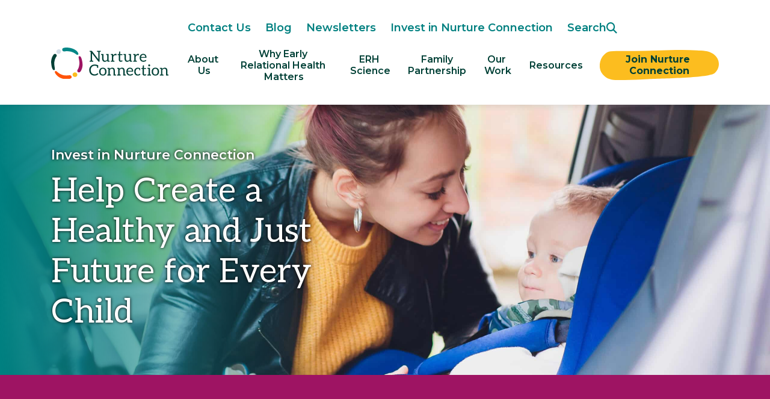

--- FILE ---
content_type: text/html; charset=UTF-8
request_url: https://nurtureconnection.org/nurture-connection/
body_size: 16476
content:
<!DOCTYPE html>
<html lang="en-US">
<head>
	<!-- Google Tag Manager -->
	<script>(function(w,d,s,l,i){w[l]=w[l]||[];w[l].push({'gtm.start':
	new Date().getTime(),event:'gtm.js'});var f=d.getElementsByTagName(s)[0],
	j=d.createElement(s),dl=l!='dataLayer'?'&l='+l:'';j.async=true;j.src=
	'https://www.googletagmanager.com/gtm.js?id='+i+dl;f.parentNode.insertBefore(j,f);
	})(window,document,'script','dataLayer','GTM-TKWWJ3KL');</script>
	<!-- End Google Tag Manager -->
	
	<meta charset="UTF-8">
	<meta name="viewport" content="width=device-width, initial-scale=1, shrink-to-fit=no">
	<link rel="profile" href="http://gmpg.org/xfn/11">
	
	<link rel="apple-touch-icon" sizes="180x180" href="/apple-touch-icon.png">
	<link rel="icon" type="image/png" sizes="32x32" href="/favicon-32x32.png">
	<link rel="icon" type="image/png" sizes="16x16" href="/favicon-16x16.png">
	<link rel="manifest" href="/site.webmanifest">
	<link rel="mask-icon" href="/safari-pinned-tab.svg" color="#5bbad5">
	<meta name="msapplication-TileColor" content="#da532c">
	<meta name="theme-color" content="#ffffff">
	
	<meta name='robots' content='index, follow, max-image-preview:large, max-snippet:-1, max-video-preview:-1' />
	<style>img:is([sizes="auto" i], [sizes^="auto," i]) { contain-intrinsic-size: 3000px 1500px }</style>
	
	<title>Invest in Nurture Connection | Nurture Connection</title>
	<meta name="description" content="Early childhood lays the foundation for a bright future. Nurture Connection centers equity and expansive ideas to promote a healthy and just future for all." />
	<link rel="canonical" href="https://nurtureconnection.org/nurture-connection/" />
	<meta property="og:locale" content="en_US" />
	<meta property="og:type" content="article" />
	<meta property="og:title" content="Invest in Nurture Connection | Nurture Connection" />
	<meta property="og:description" content="Early childhood lays the foundation for a bright future. Nurture Connection centers equity and expansive ideas to promote a healthy and just future for all." />
	<meta property="og:url" content="https://nurtureconnection.org/nurture-connection/" />
	<meta property="og:site_name" content="Nurture Connection" />
	<meta property="article:modified_time" content="2023-07-01T10:35:31+00:00" />
	<meta name="twitter:card" content="summary_large_image" />
	<script type="application/ld+json" class="yoast-schema-graph">{"@context":"https://schema.org","@graph":[{"@type":"WebPage","@id":"https://nurtureconnection.org/nurture-connection/","url":"https://nurtureconnection.org/nurture-connection/","name":"Invest in Nurture Connection | Nurture Connection","isPartOf":{"@id":"https://nurtureconnection.org/#website"},"datePublished":"2023-01-09T08:49:57+00:00","dateModified":"2023-07-01T10:35:31+00:00","description":"Early childhood lays the foundation for a bright future. Nurture Connection centers equity and expansive ideas to promote a healthy and just future for all.","breadcrumb":{"@id":"https://nurtureconnection.org/nurture-connection/#breadcrumb"},"inLanguage":"en-US","potentialAction":[{"@type":"ReadAction","target":["https://nurtureconnection.org/nurture-connection/"]}]},{"@type":"BreadcrumbList","@id":"https://nurtureconnection.org/nurture-connection/#breadcrumb","itemListElement":[{"@type":"ListItem","position":1,"name":"Home","item":"https://nurtureconnection.org/"},{"@type":"ListItem","position":2,"name":"Invest in Nurture Connection"}]},{"@type":"WebSite","@id":"https://nurtureconnection.org/#website","url":"https://nurtureconnection.org/","name":"Nature Connection","description":"","publisher":{"@id":"https://nurtureconnection.org/#organization"},"potentialAction":[{"@type":"SearchAction","target":{"@type":"EntryPoint","urlTemplate":"https://nurtureconnection.org/?s={search_term_string}"},"query-input":{"@type":"PropertyValueSpecification","valueRequired":true,"valueName":"search_term_string"}}],"inLanguage":"en-US"},{"@type":"Organization","@id":"https://nurtureconnection.org/#organization","name":"Nature Connection","url":"https://nurtureconnection.org/","logo":{"@type":"ImageObject","inLanguage":"en-US","@id":"https://nurtureconnection.org/#/schema/logo/image/","url":"","contentUrl":"","caption":"Nature Connection"},"image":{"@id":"https://nurtureconnection.org/#/schema/logo/image/"}}]}</script>


<link rel='dns-prefetch' href='//static.addtoany.com' />
<link rel='dns-prefetch' href='//fonts.googleapis.com' />
<link rel='dns-prefetch' href='//www.googletagmanager.com' />
<link rel="alternate" type="application/rss+xml" title="Nurture Connection &raquo; Feed" href="https://nurtureconnection.org/feed/" />
<script>
window._wpemojiSettings = {"baseUrl":"https:\/\/s.w.org\/images\/core\/emoji\/16.0.1\/72x72\/","ext":".png","svgUrl":"https:\/\/s.w.org\/images\/core\/emoji\/16.0.1\/svg\/","svgExt":".svg","source":{"concatemoji":"https:\/\/nurtureconnection.org\/wp-includes\/js\/wp-emoji-release.min.js?ver=6.8.3"}};
/*! This file is auto-generated */
!function(s,n){var o,i,e;function c(e){try{var t={supportTests:e,timestamp:(new Date).valueOf()};sessionStorage.setItem(o,JSON.stringify(t))}catch(e){}}function p(e,t,n){e.clearRect(0,0,e.canvas.width,e.canvas.height),e.fillText(t,0,0);var t=new Uint32Array(e.getImageData(0,0,e.canvas.width,e.canvas.height).data),a=(e.clearRect(0,0,e.canvas.width,e.canvas.height),e.fillText(n,0,0),new Uint32Array(e.getImageData(0,0,e.canvas.width,e.canvas.height).data));return t.every(function(e,t){return e===a[t]})}function u(e,t){e.clearRect(0,0,e.canvas.width,e.canvas.height),e.fillText(t,0,0);for(var n=e.getImageData(16,16,1,1),a=0;a<n.data.length;a++)if(0!==n.data[a])return!1;return!0}function f(e,t,n,a){switch(t){case"flag":return n(e,"\ud83c\udff3\ufe0f\u200d\u26a7\ufe0f","\ud83c\udff3\ufe0f\u200b\u26a7\ufe0f")?!1:!n(e,"\ud83c\udde8\ud83c\uddf6","\ud83c\udde8\u200b\ud83c\uddf6")&&!n(e,"\ud83c\udff4\udb40\udc67\udb40\udc62\udb40\udc65\udb40\udc6e\udb40\udc67\udb40\udc7f","\ud83c\udff4\u200b\udb40\udc67\u200b\udb40\udc62\u200b\udb40\udc65\u200b\udb40\udc6e\u200b\udb40\udc67\u200b\udb40\udc7f");case"emoji":return!a(e,"\ud83e\udedf")}return!1}function g(e,t,n,a){var r="undefined"!=typeof WorkerGlobalScope&&self instanceof WorkerGlobalScope?new OffscreenCanvas(300,150):s.createElement("canvas"),o=r.getContext("2d",{willReadFrequently:!0}),i=(o.textBaseline="top",o.font="600 32px Arial",{});return e.forEach(function(e){i[e]=t(o,e,n,a)}),i}function t(e){var t=s.createElement("script");t.src=e,t.defer=!0,s.head.appendChild(t)}"undefined"!=typeof Promise&&(o="wpEmojiSettingsSupports",i=["flag","emoji"],n.supports={everything:!0,everythingExceptFlag:!0},e=new Promise(function(e){s.addEventListener("DOMContentLoaded",e,{once:!0})}),new Promise(function(t){var n=function(){try{var e=JSON.parse(sessionStorage.getItem(o));if("object"==typeof e&&"number"==typeof e.timestamp&&(new Date).valueOf()<e.timestamp+604800&&"object"==typeof e.supportTests)return e.supportTests}catch(e){}return null}();if(!n){if("undefined"!=typeof Worker&&"undefined"!=typeof OffscreenCanvas&&"undefined"!=typeof URL&&URL.createObjectURL&&"undefined"!=typeof Blob)try{var e="postMessage("+g.toString()+"("+[JSON.stringify(i),f.toString(),p.toString(),u.toString()].join(",")+"));",a=new Blob([e],{type:"text/javascript"}),r=new Worker(URL.createObjectURL(a),{name:"wpTestEmojiSupports"});return void(r.onmessage=function(e){c(n=e.data),r.terminate(),t(n)})}catch(e){}c(n=g(i,f,p,u))}t(n)}).then(function(e){for(var t in e)n.supports[t]=e[t],n.supports.everything=n.supports.everything&&n.supports[t],"flag"!==t&&(n.supports.everythingExceptFlag=n.supports.everythingExceptFlag&&n.supports[t]);n.supports.everythingExceptFlag=n.supports.everythingExceptFlag&&!n.supports.flag,n.DOMReady=!1,n.readyCallback=function(){n.DOMReady=!0}}).then(function(){return e}).then(function(){var e;n.supports.everything||(n.readyCallback(),(e=n.source||{}).concatemoji?t(e.concatemoji):e.wpemoji&&e.twemoji&&(t(e.twemoji),t(e.wpemoji)))}))}((window,document),window._wpemojiSettings);
</script>
<link rel='stylesheet' id='formidable-css' href='https://nurtureconnection.org/wp-admin/admin-ajax.php?action=frmpro_css&#038;ver=11121527' media='all' />
<style id='wp-emoji-styles-inline-css'>

	img.wp-smiley, img.emoji {
		display: inline !important;
		border: none !important;
		box-shadow: none !important;
		height: 1em !important;
		width: 1em !important;
		margin: 0 0.07em !important;
		vertical-align: -0.1em !important;
		background: none !important;
		padding: 0 !important;
	}
</style>
<link rel='stylesheet' id='wp-block-library-css' href='https://nurtureconnection.org/wp-includes/css/dist/block-library/style.min.css?ver=6.8.3' media='all' />
<style id='classic-theme-styles-inline-css'>
/*! This file is auto-generated */
.wp-block-button__link{color:#fff;background-color:#32373c;border-radius:9999px;box-shadow:none;text-decoration:none;padding:calc(.667em + 2px) calc(1.333em + 2px);font-size:1.125em}.wp-block-file__button{background:#32373c;color:#fff;text-decoration:none}
</style>
<style id='safe-svg-svg-icon-style-inline-css'>
.safe-svg-cover{text-align:center}.safe-svg-cover .safe-svg-inside{display:inline-block;max-width:100%}.safe-svg-cover svg{fill:currentColor;height:100%;max-height:100%;max-width:100%;width:100%}

</style>
<style id='pdfemb-pdf-embedder-viewer-style-inline-css'>
.wp-block-pdfemb-pdf-embedder-viewer{max-width:none}

</style>
<style id='global-styles-inline-css'>
:root{--wp--preset--aspect-ratio--square: 1;--wp--preset--aspect-ratio--4-3: 4/3;--wp--preset--aspect-ratio--3-4: 3/4;--wp--preset--aspect-ratio--3-2: 3/2;--wp--preset--aspect-ratio--2-3: 2/3;--wp--preset--aspect-ratio--16-9: 16/9;--wp--preset--aspect-ratio--9-16: 9/16;--wp--preset--color--black: #000000;--wp--preset--color--cyan-bluish-gray: #abb8c3;--wp--preset--color--white: #ffffff;--wp--preset--color--pale-pink: #f78da7;--wp--preset--color--vivid-red: #cf2e2e;--wp--preset--color--luminous-vivid-orange: #ff6900;--wp--preset--color--luminous-vivid-amber: #fcb900;--wp--preset--color--light-green-cyan: #7bdcb5;--wp--preset--color--vivid-green-cyan: #00d084;--wp--preset--color--pale-cyan-blue: #8ed1fc;--wp--preset--color--vivid-cyan-blue: #0693e3;--wp--preset--color--vivid-purple: #9b51e0;--wp--preset--color--blue: #0d6efd;--wp--preset--color--indigo: #6610f2;--wp--preset--color--purple: #6f42c1;--wp--preset--color--pink: #d63384;--wp--preset--color--red: #dc3545;--wp--preset--color--orange: #D44C1E;--wp--preset--color--yellow: #FCBD1F;--wp--preset--color--green: #004036;--wp--preset--color--teal: #008080;--wp--preset--color--cyan: #0dcaf0;--wp--preset--color--gray: #6c757d;--wp--preset--color--gray-dark: #343a40;--wp--preset--gradient--vivid-cyan-blue-to-vivid-purple: linear-gradient(135deg,rgba(6,147,227,1) 0%,rgb(155,81,224) 100%);--wp--preset--gradient--light-green-cyan-to-vivid-green-cyan: linear-gradient(135deg,rgb(122,220,180) 0%,rgb(0,208,130) 100%);--wp--preset--gradient--luminous-vivid-amber-to-luminous-vivid-orange: linear-gradient(135deg,rgba(252,185,0,1) 0%,rgba(255,105,0,1) 100%);--wp--preset--gradient--luminous-vivid-orange-to-vivid-red: linear-gradient(135deg,rgba(255,105,0,1) 0%,rgb(207,46,46) 100%);--wp--preset--gradient--very-light-gray-to-cyan-bluish-gray: linear-gradient(135deg,rgb(238,238,238) 0%,rgb(169,184,195) 100%);--wp--preset--gradient--cool-to-warm-spectrum: linear-gradient(135deg,rgb(74,234,220) 0%,rgb(151,120,209) 20%,rgb(207,42,186) 40%,rgb(238,44,130) 60%,rgb(251,105,98) 80%,rgb(254,248,76) 100%);--wp--preset--gradient--blush-light-purple: linear-gradient(135deg,rgb(255,206,236) 0%,rgb(152,150,240) 100%);--wp--preset--gradient--blush-bordeaux: linear-gradient(135deg,rgb(254,205,165) 0%,rgb(254,45,45) 50%,rgb(107,0,62) 100%);--wp--preset--gradient--luminous-dusk: linear-gradient(135deg,rgb(255,203,112) 0%,rgb(199,81,192) 50%,rgb(65,88,208) 100%);--wp--preset--gradient--pale-ocean: linear-gradient(135deg,rgb(255,245,203) 0%,rgb(182,227,212) 50%,rgb(51,167,181) 100%);--wp--preset--gradient--electric-grass: linear-gradient(135deg,rgb(202,248,128) 0%,rgb(113,206,126) 100%);--wp--preset--gradient--midnight: linear-gradient(135deg,rgb(2,3,129) 0%,rgb(40,116,252) 100%);--wp--preset--font-size--small: 13px;--wp--preset--font-size--medium: 20px;--wp--preset--font-size--large: 36px;--wp--preset--font-size--x-large: 42px;--wp--preset--spacing--20: 0.44rem;--wp--preset--spacing--30: 0.67rem;--wp--preset--spacing--40: 1rem;--wp--preset--spacing--50: 1.5rem;--wp--preset--spacing--60: 2.25rem;--wp--preset--spacing--70: 3.38rem;--wp--preset--spacing--80: 5.06rem;--wp--preset--shadow--natural: 6px 6px 9px rgba(0, 0, 0, 0.2);--wp--preset--shadow--deep: 12px 12px 50px rgba(0, 0, 0, 0.4);--wp--preset--shadow--sharp: 6px 6px 0px rgba(0, 0, 0, 0.2);--wp--preset--shadow--outlined: 6px 6px 0px -3px rgba(255, 255, 255, 1), 6px 6px rgba(0, 0, 0, 1);--wp--preset--shadow--crisp: 6px 6px 0px rgba(0, 0, 0, 1);}:where(.is-layout-flex){gap: 0.5em;}:where(.is-layout-grid){gap: 0.5em;}body .is-layout-flex{display: flex;}.is-layout-flex{flex-wrap: wrap;align-items: center;}.is-layout-flex > :is(*, div){margin: 0;}body .is-layout-grid{display: grid;}.is-layout-grid > :is(*, div){margin: 0;}:where(.wp-block-columns.is-layout-flex){gap: 2em;}:where(.wp-block-columns.is-layout-grid){gap: 2em;}:where(.wp-block-post-template.is-layout-flex){gap: 1.25em;}:where(.wp-block-post-template.is-layout-grid){gap: 1.25em;}.has-black-color{color: var(--wp--preset--color--black) !important;}.has-cyan-bluish-gray-color{color: var(--wp--preset--color--cyan-bluish-gray) !important;}.has-white-color{color: var(--wp--preset--color--white) !important;}.has-pale-pink-color{color: var(--wp--preset--color--pale-pink) !important;}.has-vivid-red-color{color: var(--wp--preset--color--vivid-red) !important;}.has-luminous-vivid-orange-color{color: var(--wp--preset--color--luminous-vivid-orange) !important;}.has-luminous-vivid-amber-color{color: var(--wp--preset--color--luminous-vivid-amber) !important;}.has-light-green-cyan-color{color: var(--wp--preset--color--light-green-cyan) !important;}.has-vivid-green-cyan-color{color: var(--wp--preset--color--vivid-green-cyan) !important;}.has-pale-cyan-blue-color{color: var(--wp--preset--color--pale-cyan-blue) !important;}.has-vivid-cyan-blue-color{color: var(--wp--preset--color--vivid-cyan-blue) !important;}.has-vivid-purple-color{color: var(--wp--preset--color--vivid-purple) !important;}.has-black-background-color{background-color: var(--wp--preset--color--black) !important;}.has-cyan-bluish-gray-background-color{background-color: var(--wp--preset--color--cyan-bluish-gray) !important;}.has-white-background-color{background-color: var(--wp--preset--color--white) !important;}.has-pale-pink-background-color{background-color: var(--wp--preset--color--pale-pink) !important;}.has-vivid-red-background-color{background-color: var(--wp--preset--color--vivid-red) !important;}.has-luminous-vivid-orange-background-color{background-color: var(--wp--preset--color--luminous-vivid-orange) !important;}.has-luminous-vivid-amber-background-color{background-color: var(--wp--preset--color--luminous-vivid-amber) !important;}.has-light-green-cyan-background-color{background-color: var(--wp--preset--color--light-green-cyan) !important;}.has-vivid-green-cyan-background-color{background-color: var(--wp--preset--color--vivid-green-cyan) !important;}.has-pale-cyan-blue-background-color{background-color: var(--wp--preset--color--pale-cyan-blue) !important;}.has-vivid-cyan-blue-background-color{background-color: var(--wp--preset--color--vivid-cyan-blue) !important;}.has-vivid-purple-background-color{background-color: var(--wp--preset--color--vivid-purple) !important;}.has-black-border-color{border-color: var(--wp--preset--color--black) !important;}.has-cyan-bluish-gray-border-color{border-color: var(--wp--preset--color--cyan-bluish-gray) !important;}.has-white-border-color{border-color: var(--wp--preset--color--white) !important;}.has-pale-pink-border-color{border-color: var(--wp--preset--color--pale-pink) !important;}.has-vivid-red-border-color{border-color: var(--wp--preset--color--vivid-red) !important;}.has-luminous-vivid-orange-border-color{border-color: var(--wp--preset--color--luminous-vivid-orange) !important;}.has-luminous-vivid-amber-border-color{border-color: var(--wp--preset--color--luminous-vivid-amber) !important;}.has-light-green-cyan-border-color{border-color: var(--wp--preset--color--light-green-cyan) !important;}.has-vivid-green-cyan-border-color{border-color: var(--wp--preset--color--vivid-green-cyan) !important;}.has-pale-cyan-blue-border-color{border-color: var(--wp--preset--color--pale-cyan-blue) !important;}.has-vivid-cyan-blue-border-color{border-color: var(--wp--preset--color--vivid-cyan-blue) !important;}.has-vivid-purple-border-color{border-color: var(--wp--preset--color--vivid-purple) !important;}.has-vivid-cyan-blue-to-vivid-purple-gradient-background{background: var(--wp--preset--gradient--vivid-cyan-blue-to-vivid-purple) !important;}.has-light-green-cyan-to-vivid-green-cyan-gradient-background{background: var(--wp--preset--gradient--light-green-cyan-to-vivid-green-cyan) !important;}.has-luminous-vivid-amber-to-luminous-vivid-orange-gradient-background{background: var(--wp--preset--gradient--luminous-vivid-amber-to-luminous-vivid-orange) !important;}.has-luminous-vivid-orange-to-vivid-red-gradient-background{background: var(--wp--preset--gradient--luminous-vivid-orange-to-vivid-red) !important;}.has-very-light-gray-to-cyan-bluish-gray-gradient-background{background: var(--wp--preset--gradient--very-light-gray-to-cyan-bluish-gray) !important;}.has-cool-to-warm-spectrum-gradient-background{background: var(--wp--preset--gradient--cool-to-warm-spectrum) !important;}.has-blush-light-purple-gradient-background{background: var(--wp--preset--gradient--blush-light-purple) !important;}.has-blush-bordeaux-gradient-background{background: var(--wp--preset--gradient--blush-bordeaux) !important;}.has-luminous-dusk-gradient-background{background: var(--wp--preset--gradient--luminous-dusk) !important;}.has-pale-ocean-gradient-background{background: var(--wp--preset--gradient--pale-ocean) !important;}.has-electric-grass-gradient-background{background: var(--wp--preset--gradient--electric-grass) !important;}.has-midnight-gradient-background{background: var(--wp--preset--gradient--midnight) !important;}.has-small-font-size{font-size: var(--wp--preset--font-size--small) !important;}.has-medium-font-size{font-size: var(--wp--preset--font-size--medium) !important;}.has-large-font-size{font-size: var(--wp--preset--font-size--large) !important;}.has-x-large-font-size{font-size: var(--wp--preset--font-size--x-large) !important;}
:where(.wp-block-post-template.is-layout-flex){gap: 1.25em;}:where(.wp-block-post-template.is-layout-grid){gap: 1.25em;}
:where(.wp-block-columns.is-layout-flex){gap: 2em;}:where(.wp-block-columns.is-layout-grid){gap: 2em;}
:root :where(.wp-block-pullquote){font-size: 1.5em;line-height: 1.6;}
</style>
<link rel='stylesheet' id='child-styles-css' href='https://nurtureconnection.org/wp-content/themes/nurtureconnection/style.css?ver=1769044436' media='all' />
<link rel='stylesheet' id='child-understrap-styles-css' href='https://nurtureconnection.org/wp-content/themes/nurtureconnection/css/child-theme.min.css?ver=1769044436' media='all' />
<link rel='stylesheet' id='child-understrap-google-fonts-css' href='https://fonts.googleapis.com/css2?family=Aleo%3Aital%400%3B1&#038;display=swap&#038;ver=6.8.3' media='all' />
<link rel='stylesheet' id='child-understrap-google-fonts-2-css' href='https://fonts.googleapis.com/css2?family=Montserrat%3Aital%2Cwght%400%2C400%3B0%2C500%3B0%2C600%3B0%2C700%3B1%2C400&#038;display=swap&#038;ver=6.8.3' media='all' />
<link rel='stylesheet' id='searchwp-live-search-css' href='https://nurtureconnection.org/wp-content/plugins/searchwp-live-ajax-search/assets/styles/style.min.css?ver=1.8.6' media='all' />
<style id='searchwp-live-search-inline-css'>
.searchwp-live-search-result .searchwp-live-search-result--title a {
  font-size: 16px;
}
.searchwp-live-search-result .searchwp-live-search-result--price {
  font-size: 14px;
}
.searchwp-live-search-result .searchwp-live-search-result--add-to-cart .button {
  font-size: 14px;
}

</style>
<link rel='stylesheet' id='searchwp-forms-css' href='https://nurtureconnection.org/wp-content/plugins/searchwp/assets/css/frontend/search-forms.css?ver=4.3.15' media='all' />
<link rel='stylesheet' id='addtoany-css' href='https://nurtureconnection.org/wp-content/plugins/add-to-any/addtoany.min.css?ver=1.16' media='all' />
<script src="https://nurtureconnection.org/wp-content/plugins/svg-support/vendor/DOMPurify/DOMPurify.min.js?ver=2.5.8" id="bodhi-dompurify-library-js"></script>
<script id="addtoany-core-js-before">
window.a2a_config=window.a2a_config||{};a2a_config.callbacks=[];a2a_config.overlays=[];a2a_config.templates={};
</script>
<script defer src="https://static.addtoany.com/menu/page.js" id="addtoany-core-js"></script>
<script src="https://nurtureconnection.org/wp-includes/js/jquery/jquery.min.js?ver=3.7.1" id="jquery-core-js"></script>
<script src="https://nurtureconnection.org/wp-includes/js/jquery/jquery-migrate.min.js?ver=3.4.1" id="jquery-migrate-js"></script>
<script defer src="https://nurtureconnection.org/wp-content/plugins/add-to-any/addtoany.min.js?ver=1.1" id="addtoany-jquery-js"></script>
<script src="https://nurtureconnection.org/wp-content/plugins/stop-user-enumeration/frontend/js/frontend.js?ver=1.7.5" id="stop-user-enumeration-js" defer data-wp-strategy="defer"></script>
<script id="bodhi_svg_inline-js-extra">
var svgSettings = {"skipNested":""};
</script>
<script src="https://nurtureconnection.org/wp-content/plugins/svg-support/js/min/svgs-inline-min.js" id="bodhi_svg_inline-js"></script>
<script id="bodhi_svg_inline-js-after">
cssTarget={"Bodhi":"img.style-svg","ForceInlineSVG":"style-svg"};ForceInlineSVGActive="false";frontSanitizationEnabled="on";
</script>
<link rel="https://api.w.org/" href="https://nurtureconnection.org/wp-json/" /><link rel="alternate" title="JSON" type="application/json" href="https://nurtureconnection.org/wp-json/wp/v2/pages/1640" /><link rel="EditURI" type="application/rsd+xml" title="RSD" href="https://nurtureconnection.org/xmlrpc.php?rsd" />
<meta name="generator" content="WordPress 6.8.3" />
<link rel='shortlink' href='https://nurtureconnection.org/?p=1640' />
<link rel="alternate" title="oEmbed (JSON)" type="application/json+oembed" href="https://nurtureconnection.org/wp-json/oembed/1.0/embed?url=https%3A%2F%2Fnurtureconnection.org%2Fnurture-connection%2F" />
<link rel="alternate" title="oEmbed (XML)" type="text/xml+oembed" href="https://nurtureconnection.org/wp-json/oembed/1.0/embed?url=https%3A%2F%2Fnurtureconnection.org%2Fnurture-connection%2F&#038;format=xml" />
<meta name="generator" content="Site Kit by Google 1.165.0" /><script>document.documentElement.className += " js";</script>
<meta name="mobile-web-app-capable" content="yes">
<meta name="apple-mobile-web-app-capable" content="yes">
<meta name="apple-mobile-web-app-title" content="Nurture Connection - ">
<link rel="icon" href="https://nurtureconnection.org/wp-content/uploads/2024/11/NC-Favicon-150x150.png" sizes="32x32" />
<link rel="icon" href="https://nurtureconnection.org/wp-content/uploads/2024/11/NC-Favicon-300x300.png" sizes="192x192" />
<link rel="apple-touch-icon" href="https://nurtureconnection.org/wp-content/uploads/2024/11/NC-Favicon-300x300.png" />
<meta name="msapplication-TileImage" content="https://nurtureconnection.org/wp-content/uploads/2024/11/NC-Favicon-300x300.png" />
		<style id="wp-custom-css">
			.footer_soc_fb { display: inline-block; width: 33.3%; float: left; text-align:right; }
.footer_soc_link { display: inline-block; width: 33.3%; float: left; }
.footer_soc_yt { display: inline-block; width: 33.3%; float: left; text-align:left;}
.footer_soc_fb a { font-size: 24px; }
.footer_soc_link a { font-size: 24px; }
.footer_soc_yt a { font-size: 24px; }
#wrapper-navbar #main-menu .nav-item .nav-link
{
	 white-space: pre-wrap !important;
}
/*** commaon Media query ****/

@media (min-width:320px) and (max-width:1199px){
	.subheading, .superheading, .text.columns-1, .block.hero.text-only.bg-fcbd1f .h1, .block.hero.text-only.bg-fcbd1f h1, .block.text_media .headings .flourish {
    justify-content: center;
		text-align:center;
}
	
	.block.hero:not(.text-only)>.container>.row {
    width: 100%;
		--bs-gutter-x: 0;
}
	.block.columns .column .image+.text {
    padding: 1.5rem 1rem;
}
	.block.wysiwyg .columns-2{
		columns: 1 !important;
		text-align:center;
	}
	/* leadership */
	.block.text_media, .block.text_media .col-text .heading{
		text-align:center;
	}
}

/*** Media query ****/

@media (min-width:320px) and (max-width:479px){
	body.admin-bar .fixed-top {
    top: 0;
}
	#wrapper-navbar .navbar-toggler {
    margin-right: 0rem;
}
	.block.carousel .carousel-item .text, .block.feature .col-text, .block.feature .headings, .block.feature .buttons, .col-image .image, .block.text_media .col-text, .block.text_media .headings, .block.wysiwyg .columns-1{
		text-align:center;
	}
	.block.carousel .carousel-indicators, .block.feature .headings, .block.feature .col-text .headings .flourish{
		justify-content: center;
	}
	.buttons .btn{
		 padding: .5rem 1rem;
	}
	.image-layout-top .column .link{
		margin-left:1rem !important;
	}
	
	/* leadership*/
div#block-Mb9ZVHly00 {
    border-bottom: 2px solid #eee;
}
	.block.wysiwyg.bg-fcbd1f .text{
		text-align:center !important;
	}
	.col-column.text-only .text {
    text-align: center;
}
	.with_frm_style .horizontal_radio .frm_checkbox{
		display:block;
	}
	ol, ul {
    padding-left: 1.7rem;
}
}
@media (min-width:480px) and (max-width:575px){
		body.admin-bar .fixed-top {
    top: 0;
}
	.block.text_media .col-text, .block.text_media .col-text .heading{
    text-align: center;
}
	.block.text_media .col-text .heading{
		margin-left:1rem;
	}
	.text.columns-1 p {
    text-align: center;
}
}
@media (min-width:576px) and (max-width:767px){
	.block.carousel .carousel-item .text, .block.feature .col-text, .block.feature .headings, .block.feature .buttons, .col-image .image, .block.text_media .col-text, .block.text_media .headings{
		text-align:center;
	}
	.block.carousel .carousel-indicators, .block.feature .headings, .block.feature .col-text .headings .flourish{
		justify-content: center;
	}
	.buttons .btn{
		 padding: .5rem 1rem;
	}
}
@media (min-width:768px) and (max-width:991px){
	.block.text_media .col-text{
		justify-content: center;
	}
	div#block-tcp3ixBbPB .col-md-8{
		width:100% !important;
	}
	div#block-tcp3ixBbPB .offset-md-2 {
    margin-left: 0px !important;
}
	.block.feature .col-text{
		    padding: 1.4rem;
	}
	.block.feature .image img {
    width: 100%;
    height: 550px;
    object-fit: cover;
}
	.block.columns>.container>.row {
    justify-content: flex-start;
}
	.block.carousel .carousel-indicators, .block.carousel .carousel-indicators-numbers{
		justify-content: center;
	}
	
	/**who we are**/
	.block.hero.text-only .text-shadow{
		text-align:center;
	}
	.col-12.col-md-7.col-text, 
	.col-12.col-md-5.col-image{
		width:100%;
	}
/* 	.col-12.col-md-6.col-lg-4.col-column.image-layout-top {
    width: 100%;
    padding: 0 1rem;
} */
	
	/* leadership */
	.block.text_media, .block.text_media .col-text .heading{
		text-align:center;
	}
	
	/*build-connections*/
	.block.wysiwyg.bg-fcbd1f .text {
    font-weight: 500;
    text-align: center;
}
	.text.columns-1{
		text-align:center;
	}
	
	/*build-connections*/
	
.block.text_media .col-12.col-md-6.col-text, .block.text_media .col-12.col-md-6.col-image {
    width: 100% !important;
}
		 .subheading, .superheading{
		text-align:center;
	}
	.block.text_media .headings .flourish {
    justify-content: center;
}
}
@media (min-width:992px) and (max-width:1199px){
	#wrapper-navbar #utility-menu a  i.fa-solid.fa-magnifying-glass {
    margin-left: 10px !important;
}
	#wrapper-navbar #main-menu .nav-item .nav-link{
		 white-space: pre-line;
	}
	.block.feature .col-text{
		    padding: 1.4rem;
	}
	.block.columns .column .link{
		margin-left: 1.1rem;
	}
	.block.text_media .col-text{
		justify-content: center;
	}
div#block-4VPcqLlgCS {
	  padding-top: 3rem !important;
    padding-bottom: 3rem !important;
}
	div#block-VrYDI8RZwf, div#block-f7MxgNjaTq{
		padding-top: 0rem !important;
    padding-bottom: 3rem !important;
	}
	div#block-Trxdop936p {
    padding-top: 3rem !important;
    padding-bottom: 0rem !important;
}
	div#block-1FAIkeOehL {
    padding-top: 6rem !important;
    padding-bottom: 2rem !important;
}
	/**who we are**/
	.block.hero.text-only .text-shadow{
		text-align:center;
	}
/* 		.col-12.col-md-6.col-lg-4.col-column.image-layout-top {
    width: 100%;
    padding: 0 1rem;
} */
	/*build-connections*/
	
.block.text_media .col-12.col-md-6.col-text, .block.text_media .col-12.col-md-6.col-image {
    width: 100% !important;
}
		 .subheading, .superheading, .text.columns-1, 	.block.hero.text-only.bg-fcbd1f .h1, .block.hero.text-only.bg-fcbd1f h1{
		text-align:center;
	}
	.block.text_media .headings .flourish {
    justify-content: center;
}

}		</style>
			<style>
		
#wrapper-footer .menu li a {
    padding: 3px 10px !important;
    display: inline-block;
}
/* site improve */
.with_frm_style .frm_inside_container > label{overflow: auto;}
	</style>
</head>

<body
class="wp-singular page-template-default page page-id-1640 wp-embed-responsive wp-theme-understrap wp-child-theme-nurtureconnection group-blog understrap-has-sidebar"itemscope itemtype="http://schema.org/WebSite">

<!-- Google Tag Manager (noscript) -->
<noscript><iframe src="https://www.googletagmanager.com/ns.html?id=GTM-TKWWJ3KL"
height="0" width="0" style="display:none;visibility:hidden"></iframe></noscript>
<!-- End Google Tag Manager (noscript) -->

<div id="wrapper-search" class="modal fade" tabindex="-1" aria-hidden="true" aria-label="Search popup">
	<div class="modal-dialog modal-xl">
		<div class="modal-content">
	
			<!-- Modal Header -->
			<div class="modal-header">
				
<form role="search" class="search-form" method="get" action="https://nurtureconnection.org/" >
	<label class="screen-reader-text" for="s-1">Search for:</label>
	<div class="input-group">
		<input type="search" class="field search-field form-control" id="s-1" name="s" data-swplive="true" data-swpengine="default" data-swpconfig="default" value="" placeholder="Search &hellip;">
					<input type="submit" class="submit search-submit btn fa-input" name="submit" value="&#xf002" ?>
			</div>
</form>
				<button type="button" class="close" data-bs-dismiss="modal" aria-label="Close"><img src="https://nurtureconnection.org/wp-content/themes/nurtureconnection/img/icon-close.svg" alt=""></button>
			</div>

		</div>
	</div>
</div>


<div class="site" id="page">

	<!-- ******************* The Navbar Area ******************* -->
	<header id="wrapper-navbar">

		<a class="skip-link sr-only sr-only-focusable" href="#content">Skip to content</a>

		
<nav id="main-nav" class="navbar navbar-expand-lg navbar-light bg-white fixed-top" aria-labelledby="main-nav-label">

	<h2 id="main-nav-label" class="screen-reader-text">
		Main Navigation	</h2>


	<div class="container">

		<!-- Your site title as branding in the menu -->
					
					<a class="navbar-brand" rel="home" href="https://nurtureconnection.org/" itemprop="url"><img src="https://nurtureconnection.org/wp-content/uploads/2023/01/logo-nurture-connection.svg" alt="Logo: Nurture Connection" height="138.34" width="513.07" /></a>
	
					<!-- end custom logo -->

		<button class="navbar-toggler" type="button" data-bs-toggle="collapse" data-bs-target="#navbarNavDropdown" aria-controls="navbarNavDropdown" aria-expanded="false" aria-label="Toggle navigation">
			<span class="navbar-toggler-icon"></span>
		</button>

		<div id="navbarNavDropdown" class="collapse navbar-collapse flex-column">
			
			<ul id="utility-menu" class="navbar-nav ml-auto"><li itemscope="itemscope" itemtype="https://www.schema.org/SiteNavigationElement" id="menu-item-641" class="menu-item menu-item-type-post_type menu-item-object-page menu-item-641 nav-item"><a href="https://nurtureconnection.org/contact/" class="nav-link">Contact Us</a></li>
<li itemscope="itemscope" itemtype="https://www.schema.org/SiteNavigationElement" id="menu-item-2349" class="menu-item menu-item-type-post_type menu-item-object-page menu-item-2349 nav-item"><a href="https://nurtureconnection.org/blog/" class="nav-link">Blog</a></li>
<li itemscope="itemscope" itemtype="https://www.schema.org/SiteNavigationElement" id="menu-item-2578" class="menu-item menu-item-type-custom menu-item-object-custom menu-item-2578 nav-item"><a href="https://nurtureconnection.org/resources/?resource_types=newsletters" class="nav-link">Newsletters</a></li>
<li itemscope="itemscope" itemtype="https://www.schema.org/SiteNavigationElement" id="menu-item-1643" class="menu-item menu-item-type-post_type menu-item-object-page current-menu-item page_item page-item-1640 current_page_item active menu-item-1643 nav-item"><a href="https://nurtureconnection.org/nurture-connection/" class="nav-link" aria-current="page">Invest in Nurture Connection</a></li>
<li itemscope="itemscope" itemtype="https://www.schema.org/SiteNavigationElement" id="menu-item-1642" class="search menu-item menu-item-type-custom menu-item-object-custom menu-item-1642 nav-item"><a href="#" class="nav-link" role="button" data-bs-toggle="modal" data-bs-target="#wrapper-search"><i class="fa-solid fa-magnifying-glass" aria-hidden="true"></i> Search</a></li>
</ul>		
			<ul id="main-menu" class="navbar-nav ml-auto"><li itemscope="itemscope" itemtype="https://www.schema.org/SiteNavigationElement" id="menu-item-1644" class="menu-item menu-item-type-post_type menu-item-object-page menu-item-has-children dropdown menu-item-1644 nav-item"><a href="#" data-toggle="dropdown" data-bs-toggle="dropdown" aria-haspopup="true" aria-expanded="false" class="dropdown-toggle nav-link" id="menu-item-dropdown-1644">About Us</a>
<ul class="dropdown-menu" aria-labelledby="menu-item-dropdown-1644" >
	<li itemscope="itemscope" itemtype="https://www.schema.org/SiteNavigationElement" id="menu-item-1648" class="menu-item menu-item-type-post_type menu-item-object-page menu-item-1648 nav-item"><a href="https://nurtureconnection.org/about-us/" class="dropdown-item">Overview</a></li>
	<li itemscope="itemscope" itemtype="https://www.schema.org/SiteNavigationElement" id="menu-item-1647" class="menu-item menu-item-type-post_type menu-item-object-page menu-item-1647 nav-item"><a href="https://nurtureconnection.org/about-us/who-we-are/" class="dropdown-item">Who We Are</a></li>
	<li itemscope="itemscope" itemtype="https://www.schema.org/SiteNavigationElement" id="menu-item-1645" class="menu-item menu-item-type-post_type menu-item-object-page menu-item-1645 nav-item"><a href="https://nurtureconnection.org/about-us/mission-vision-values/" class="dropdown-item">Mission, Vision, Values</a></li>
	<li itemscope="itemscope" itemtype="https://www.schema.org/SiteNavigationElement" id="menu-item-1646" class="menu-item menu-item-type-post_type menu-item-object-page menu-item-1646 nav-item"><a href="https://nurtureconnection.org/about-us/our-leadership/" class="dropdown-item">Our Leadership</a></li>
</ul>
</li>
<li itemscope="itemscope" itemtype="https://www.schema.org/SiteNavigationElement" id="menu-item-1649" class="menu-item menu-item-type-post_type menu-item-object-page menu-item-has-children dropdown menu-item-1649 nav-item"><a href="#" data-toggle="dropdown" data-bs-toggle="dropdown" aria-haspopup="true" aria-expanded="false" class="dropdown-toggle nav-link" id="menu-item-dropdown-1649">Why Early Relational Health Matters</a>
<ul class="dropdown-menu" aria-labelledby="menu-item-dropdown-1649" >
	<li itemscope="itemscope" itemtype="https://www.schema.org/SiteNavigationElement" id="menu-item-1686" class="menu-item menu-item-type-post_type menu-item-object-page menu-item-1686 nav-item"><a href="https://nurtureconnection.org/early-relational-health/" class="dropdown-item">Overview</a></li>
	<li itemscope="itemscope" itemtype="https://www.schema.org/SiteNavigationElement" id="menu-item-1650" class="menu-item menu-item-type-post_type menu-item-object-page menu-item-1650 nav-item"><a href="https://nurtureconnection.org/early-relational-health/early-relational-health-explained/" class="dropdown-item">Early Relational Health Explained</a></li>
	<li itemscope="itemscope" itemtype="https://www.schema.org/SiteNavigationElement" id="menu-item-1652" class="menu-item menu-item-type-post_type menu-item-object-page menu-item-1652 nav-item"><a href="https://nurtureconnection.org/early-relational-health/core-story/" class="dropdown-item">Early Relational Health Core Story</a></li>
	<li itemscope="itemscope" itemtype="https://www.schema.org/SiteNavigationElement" id="menu-item-1651" class="menu-item menu-item-type-post_type menu-item-object-page menu-item-1651 nav-item"><a href="https://nurtureconnection.org/early-relational-health/equity-mandate/" class="dropdown-item">Equity Mandate</a></li>
</ul>
</li>
<li itemscope="itemscope" itemtype="https://www.schema.org/SiteNavigationElement" id="menu-item-3776" class="menu-item menu-item-type-post_type menu-item-object-page menu-item-has-children dropdown menu-item-3776 nav-item"><a href="#" data-toggle="dropdown" data-bs-toggle="dropdown" aria-haspopup="true" aria-expanded="false" class="dropdown-toggle nav-link" id="menu-item-dropdown-3776">ERH Science</a>
<ul class="dropdown-menu" aria-labelledby="menu-item-dropdown-3776" >
	<li itemscope="itemscope" itemtype="https://www.schema.org/SiteNavigationElement" id="menu-item-3784" class="menu-item menu-item-type-post_type menu-item-object-page menu-item-3784 nav-item"><a href="https://nurtureconnection.org/erh-science/" class="dropdown-item">Overview</a></li>
	<li itemscope="itemscope" itemtype="https://www.schema.org/SiteNavigationElement" id="menu-item-3783" class="menu-item menu-item-type-post_type menu-item-object-page menu-item-3783 nav-item"><a href="https://nurtureconnection.org/erh-science/dyadic-neuroscience/" class="dropdown-item">Dyadic Neuroscience</a></li>
	<li itemscope="itemscope" itemtype="https://www.schema.org/SiteNavigationElement" id="menu-item-3782" class="menu-item menu-item-type-post_type menu-item-object-page menu-item-3782 nav-item"><a href="https://nurtureconnection.org/erh-science/social-emotional-development/" class="dropdown-item">Social-Emotional Development</a></li>
	<li itemscope="itemscope" itemtype="https://www.schema.org/SiteNavigationElement" id="menu-item-3781" class="menu-item menu-item-type-post_type menu-item-object-page menu-item-3781 nav-item"><a href="https://nurtureconnection.org/erh-science/flourishing/" class="dropdown-item">Flourishing</a></li>
	<li itemscope="itemscope" itemtype="https://www.schema.org/SiteNavigationElement" id="menu-item-3780" class="menu-item menu-item-type-post_type menu-item-object-page menu-item-3780 nav-item"><a href="https://nurtureconnection.org/erh-science/disruption-continuity-early-relational-health-flourishing/" class="dropdown-item">Disruption and Continuity in ERH and Flourishing</a></li>
	<li itemscope="itemscope" itemtype="https://www.schema.org/SiteNavigationElement" id="menu-item-3779" class="menu-item menu-item-type-post_type menu-item-object-page menu-item-3779 nav-item"><a href="https://nurtureconnection.org/erh-science/early-relational-health-practice/" class="dropdown-item">ERH in Practice</a></li>
	<li itemscope="itemscope" itemtype="https://www.schema.org/SiteNavigationElement" id="menu-item-3778" class="menu-item menu-item-type-post_type menu-item-object-page menu-item-3778 nav-item"><a href="https://nurtureconnection.org/erh-science/longitudinal-study-erh/" class="dropdown-item">Longitudinal Study of ERH</a></li>
	<li itemscope="itemscope" itemtype="https://www.schema.org/SiteNavigationElement" id="menu-item-3797" class="menu-item menu-item-type-post_type menu-item-object-page menu-item-3797 nav-item"><a href="https://nurtureconnection.org/erh-science/key-references/" class="dropdown-item">Key References</a></li>
</ul>
</li>
<li itemscope="itemscope" itemtype="https://www.schema.org/SiteNavigationElement" id="menu-item-1953" class="menu-item menu-item-type-post_type menu-item-object-page menu-item-1953 nav-item"><a href="https://nurtureconnection.org/family-partnership/" class="nav-link">Family<br>Partnership</a></li>
<li itemscope="itemscope" itemtype="https://www.schema.org/SiteNavigationElement" id="menu-item-1654" class="menu-item menu-item-type-post_type menu-item-object-page menu-item-has-children dropdown menu-item-1654 nav-item"><a href="#" data-toggle="dropdown" data-bs-toggle="dropdown" aria-haspopup="true" aria-expanded="false" class="dropdown-toggle nav-link" id="menu-item-dropdown-1654">Our Work</a>
<ul class="dropdown-menu" aria-labelledby="menu-item-dropdown-1654" >
	<li itemscope="itemscope" itemtype="https://www.schema.org/SiteNavigationElement" id="menu-item-1687" class="menu-item menu-item-type-post_type menu-item-object-page menu-item-1687 nav-item"><a href="https://nurtureconnection.org/our-work/" class="dropdown-item">Overview</a></li>
	<li itemscope="itemscope" itemtype="https://www.schema.org/SiteNavigationElement" id="menu-item-1659" class="menu-item menu-item-type-post_type menu-item-object-page menu-item-1659 nav-item"><a href="https://nurtureconnection.org/our-work/build-connections/" class="dropdown-item">Build Connections</a></li>
	<li itemscope="itemscope" itemtype="https://www.schema.org/SiteNavigationElement" id="menu-item-1658" class="menu-item menu-item-type-post_type menu-item-object-page menu-item-1658 nav-item"><a href="https://nurtureconnection.org/our-work/raise-awareness/" class="dropdown-item">Raise Awareness</a></li>
	<li itemscope="itemscope" itemtype="https://www.schema.org/SiteNavigationElement" id="menu-item-1657" class="menu-item menu-item-type-post_type menu-item-object-page menu-item-1657 nav-item"><a href="https://nurtureconnection.org/our-work/build-understanding/" class="dropdown-item">Build Understanding</a></li>
	<li itemscope="itemscope" itemtype="https://www.schema.org/SiteNavigationElement" id="menu-item-1656" class="menu-item menu-item-type-post_type menu-item-object-page menu-item-1656 nav-item"><a href="https://nurtureconnection.org/our-work/transform-systems/" class="dropdown-item">Transform Systems</a></li>
	<li itemscope="itemscope" itemtype="https://www.schema.org/SiteNavigationElement" id="menu-item-1655" class="menu-item menu-item-type-post_type menu-item-object-page menu-item-1655 nav-item"><a href="https://nurtureconnection.org/our-work/advance-policy/" class="dropdown-item">Advance Policy</a></li>
</ul>
</li>
<li itemscope="itemscope" itemtype="https://www.schema.org/SiteNavigationElement" id="menu-item-2576" class="menu-item menu-item-type-post_type menu-item-object-page menu-item-2576 nav-item"><a href="https://nurtureconnection.org/resources/" class="nav-link">Resources</a></li>
<li itemscope="itemscope" itemtype="https://www.schema.org/SiteNavigationElement" id="menu-item-1662" class="btn btn-secondary menu-item menu-item-type-post_type menu-item-object-page menu-item-1662 nav-item"><a href="https://nurtureconnection.org/join-nurture-connection/" class="nav-link">Join Nurture Connection</a></li>
</ul>		
		</div>

	</div><!-- .container(-fluid) -->

</nav><!-- .site-navigation -->

	</header><!-- #wrapper-navbar end -->

<div class="wrapper" id="page-wrapper">

	
	<main class="site-main" id="content">

		
				<div 	
	id="block-uoIEiXl42a" 
	class="block 
		accent-primary hero  bg-008080 " 
	style="
		padding-top: 3rem; padding-bottom: 3rem; background-color: #008080; background-image: url(https://nurtureconnection.org/wp-content/uploads/2023/02/shutterstock_1404937655-scaled-aspect-ratio-1366-545-1-scaled.jpg); ">


		
	
		
		<div class="overlay"></div>
		
				
		<div class="container">
		
			<div class="row">
				
											
				<div class="col-12 col-md-6 col-lg-5">

					 
						<h2 class="superheading text-shadow " style="color: #ffffff">Invest in Nurture Connection</h2>
					 				 
					
					<h1  class="text-shadow"  style="color: #ffffff">Help Create a Healthy and Just Future for Every Child</h1>
					 
					 		
										
														
				</div>																	
			</div>
			
		</div>
	
		
</div><div 	
	id="block-6AX5sAmEiv" 
	class="block 
		 wysiwyg  bg-e9eef4 " 
	style="
		padding-top: 5rem; padding-bottom: 5rem; background-color: #e9eef4; ">



<div class="container ">

	
			<style>
		#block-6AX5sAmEiv .heading.flourish::after {
			background-image: url( 'https://nurtureconnection.org/wp-content/themes/nurtureconnection/img/flourishes/squiggle-orange-2.svg' );
		}
	</style>
	
</style>
<div class="row">
		
	<div class="col-10 offset-1 col-md-8 offset-md-2">		
		
		<div class="headings">
						
			 
				<h2 class="heading" style="color: #004036">Connections Create Health</h2>
						
							<div class="flourish">
										<img src="https://nurtureconnection.org/wp-content/themes/nurtureconnection/img/flourishes/squiggle-orange-2.svg" alt="">
				</div>
							
					</div>
	
	</div>
</div>
	
	<div class="row">

		<div class="col-10 offset-1 col-md-8 offset-md-2">

			
			<div class="text columns-1">
				<p><span style="font-weight: 400;">Healthy relationships in the beginning years of a child’s life are the building blocks upon which they create a healthy and productive life and a bright future. By centering equity and coming together with our most expansive ideas for promoting Early Relational Health, we can create a healthy and just future for every child, family, and community. </span></p>
			</div>

		</div>
	</div>

	
</div>

</div>
<div 	
	id="block-G4cvypv6zi" 
	class="block 
		 text_media  right " 
	style="
		padding-top: 5rem; padding-bottom: 2rem; ">


<div class="container">

	<div class="row">

		<div class="col-12 col-md-6 col-text ">

			
</style>
<div class="row">
		
	<div class="col-12">		
		
		<div class="headings">
						
			 
				<h2 class="heading" style="color: #000000">Why This Matters</h2>
						
						
					</div>
	
	</div>
</div>

						<div class="text" style="color: #000000">
				<p>The past few years have starkly exposed the inequities in our society and systems that are perpetuated by discrimination and racism. Research shows that significant stressors, such as poverty, violence, or housing instability, can have negative effects on development, mental and physical health, social well-being, and family relationships. These realities are especially challenging for families with young children, families of color, immigrants, and those with limited resources and social supports.</p>
<p>So how do we give parents and caregivers the care and support they need to take care of their families and, as a result, create healthier, resilient, and more connected communities for every child and family?</p>
<p>One of the most important ways is by creating a society that prioritizes and promotes Early Relational Health because all children — but particularly those experiencing disadvantage and adversity — need strong, positive, and nurturing relationships to grow and thrive.</p>
			</div>
			
					</div>

		

		<div class="col-12 col-md-6 col-image">
			<div class="image">
								
				<div class="image-mask" style="-webkit-mask-image: url(https://nurtureconnection.org/wp-content/themes/nurtureconnection/img/masks/wobbly-image-small-2.svg);
								mask-image: url(https://nurtureconnection.org/wp-content/themes/nurtureconnection/img/masks/wobbly-image-small-2.svg);">
					<img src="https://nurtureconnection.org/wp-content/uploads/2023/02/shutterstock_653907082-scaled-aspect-ratio-1122-1457-1-788x1024.jpg" alt="" height="2560" width="1971" />
										<div class="flourish">
												<img src="https://nurtureconnection.org/wp-content/themes/nurtureconnection/img/flourishes/corner-yellow.svg" alt="" aria-hidden="true">
					</div>
									</div>
				
								<div class="flourish">
										<img src="https://nurtureconnection.org/wp-content/themes/nurtureconnection/img/flourishes/corner-yellow.svg" alt="" aria-hidden="true">
				</div>
				
							</div>
		</div>

	</div>

</div>
</div>
<div 	
	id="block-41PViQ1L5v" 
	class="block 
		 wysiwyg  bg-ffffff " 
	style="
		padding-top: 0rem; padding-bottom: 0rem; background-color: #ffffff; ">



<div class="container ">

	
			<style>
		#block-41PViQ1L5v .heading.flourish::after {
			background-image: url( 'https://nurtureconnection.org/wp-content/themes/nurtureconnection/img/flourishes/underline-purple.svg' );
		}
	</style>
	
</style>
<div class="row">
		
	<div class="col-10 offset-1 col-md-8 offset-md-2">		
		
		<div class="headings">
						
			 
				<h2 class="heading" style="color: #000000">Our Vision for Creating<br>Systems-Level Change</h2>
						
							<div class="flourish">
										<img src="https://nurtureconnection.org/wp-content/themes/nurtureconnection/img/flourishes/underline-purple.svg" alt="">
				</div>
							
					</div>
	
	</div>
</div>
	
	<div class="row">

		<div class="col-10 offset-1 col-md-8 offset-md-2">

			
			<div class="text columns-1">
				<p>Interest in ERH is exploding as both research and the lived experience of families validate the critical importance of the early years for lifelong health and success. Our targeted strategies will help us realize our collective ERH vision:</p>
			</div>

		</div>
	</div>

	
</div>

</div>
<div 	
	id="block-BAK1yLbmre" 
	class="block 
		 wysiwyg  bg-ffffff " 
	style="
		padding-top: 2rem; padding-bottom: 2rem; background-color: #ffffff; ">



<div class="container ">

	
	
	<div class="row">

		<div class="col-12">

			
			<div class="text columns-2 split-50-50">
				<ul>
<li>Promote respectful and trusted parent and family partnerships.</li>
<li>Develop the next-generation, cross-sector ERH workforce.</li>
<li>Expand ERH research and evidence-based, equitable promotion of ERH.</li>
<li>Support place-based, community-level ERH efforts.</li>
<li>Use policy levers that support ERH expansion and sustainability.</li>
<li>Raise awareness about ERH’s vital role in promoting children’s lifelong health and well-being.</li>
</ul>
			</div>

		</div>
	</div>

	
</div>

</div>
<div 	
	id="block-ZsIjUCD7wm" 
	class="block 
		 text_media  left " 
	style="
		padding-top: 3rem; padding-bottom: 3rem; ">


<div class="container">

	<div class="row">

		<div class="col-12 col-md-6 col-text ">

			
</style>
<div class="row">
		
	<div class="col-12">		
		
		<div class="headings">
						
			 
				<h2 class="heading" style="color: #000000">Join Our ERH Funders Community</h2>
						
						
					</div>
	
	</div>
</div>

						<div class="text" style="color: #000000">
				<p>At the end of 2021, more than two dozen funders came together for the first Early Relational Health (ERH) Funders Summit. The result was the creation of the <a href="https://www.linkedin.com/groups/9106525/" target="_blank" rel="noopener"><strong>ERH Funders Community</strong></a>. Join us as we continue to seek opportunities for shared learning and connection to improve how we work together to advance Early Relational Health and emotional connection between parents/caregivers and their young children.</p>
			</div>
			
					</div>

		

		<div class="col-12 col-md-6 col-image">
			<div class="image">
								
				<div class="image-mask" style="-webkit-mask-image: url(https://nurtureconnection.org/wp-content/themes/nurtureconnection/img/masks/wobbly-image-large-2.svg);
								mask-image: url(https://nurtureconnection.org/wp-content/themes/nurtureconnection/img/masks/wobbly-image-large-2.svg);">
					<img src="https://nurtureconnection.org/wp-content/uploads/2023/01/shutterstock_301072733-scaled-aspect-ratio-2256-1475-1024x669.jpg" alt="" height="1673" width="2560" />
										<div class="flourish">
												<img src="https://nurtureconnection.org/wp-content/themes/nurtureconnection/img/flourishes/squiggle-orange-1.svg" alt="" aria-hidden="true">
					</div>
									</div>
				
								<div class="flourish">
										<img src="https://nurtureconnection.org/wp-content/themes/nurtureconnection/img/flourishes/squiggle-orange-1.svg" alt="" aria-hidden="true">
				</div>
				
							</div>
		</div>

	</div>

</div>
</div>
<div 	
	id="block-dr4VbOCiLx" 
	class="block 
		 columns  bg-e9eef4  bg-width-narrow" 
	style="
		padding-top: 3rem; padding-bottom: 6rem; ">

			<style>
			#block-dr4VbOCiLx {
				margin-top: 3rem;
				margin-bottom: 6rem;
			}
		</style>
			<div class="container">

			
					<div class="row" style="background-color: #e9eef4">
									
											
					
						<div class="col-12 col-md-6 col-lg-3 col-column image-layout-top">
															<div class="column">
																									<div class="image">
											<img src="https://nurtureconnection.org/wp-content/uploads/2023/01/father-or-other-holding-infant_NW-scaled-aspect-ratio-383-228-820x488.jpg" alt="Father Holding Infant" height="410" width="244" />
										</div>
																											
																
									<div class="text dont-break-out">
																					<h3>An ERH Funder’s Perspective</h3>
											
																						
																				<p>By Ira Hillman (Einhorn Collaborative)</p>
<p>The ERH Funders Community shares a vision of a world where all parents have time off from work – with pay – in order to continue strengthening their relationships with their children, creating habits of mutual, reciprocal, and responsive connection.</p>
					
									</div>
																
																	<a class="link stretched-link" href="https://nurtureconnection.org/2023/01/an-erh-funders-perspective/" target="">Read blog post ></a>
																							</div>
													</div>
						
										
								</div>		
					
		
	</div>
		
</div>		
		
	</main>

	
</div><!-- #page-wrapper -->



<div class="wrapper" id="wrapper-footer">

	<div class="container">

		<div class="row">

			<div class="col-md-12">

				<footer class="site-footer" id="colophon">

					<div class="row">
											
						<div class="col-12">
															<div class="menu-footer-container"><ul id="footer-menu" class="menu"><li id="menu-item-1663" class="menu-item menu-item-type-post_type menu-item-object-page menu-item-has-children menu-item-1663"><a href="https://nurtureconnection.org/about-us/">About Us</a>
<ul class="sub-menu">
	<li id="menu-item-1667" class="menu-item menu-item-type-post_type menu-item-object-page menu-item-1667"><a href="https://nurtureconnection.org/about-us/">Overview</a></li>
	<li id="menu-item-1666" class="menu-item menu-item-type-post_type menu-item-object-page menu-item-1666"><a href="https://nurtureconnection.org/about-us/who-we-are/">Who We Are</a></li>
	<li id="menu-item-1664" class="menu-item menu-item-type-post_type menu-item-object-page menu-item-1664"><a href="https://nurtureconnection.org/about-us/mission-vision-values/">Mission, Vision, Values</a></li>
	<li id="menu-item-1665" class="menu-item menu-item-type-post_type menu-item-object-page menu-item-1665"><a href="https://nurtureconnection.org/about-us/our-leadership/">Our Leadership</a></li>
</ul>
</li>
<li id="menu-item-1668" class="menu-item menu-item-type-post_type menu-item-object-page menu-item-has-children menu-item-1668"><a href="https://nurtureconnection.org/early-relational-health/">Why Early Relational Health Matters</a>
<ul class="sub-menu">
	<li id="menu-item-1673" class="menu-item menu-item-type-post_type menu-item-object-page menu-item-1673"><a href="https://nurtureconnection.org/early-relational-health/">Overview</a></li>
	<li id="menu-item-1669" class="menu-item menu-item-type-post_type menu-item-object-page menu-item-1669"><a href="https://nurtureconnection.org/early-relational-health/early-relational-health-explained/">Early Relational Health Explained</a></li>
	<li id="menu-item-1671" class="menu-item menu-item-type-post_type menu-item-object-page menu-item-1671"><a href="https://nurtureconnection.org/early-relational-health/core-story/">Early Relational Health Core Story</a></li>
	<li id="menu-item-1670" class="menu-item menu-item-type-post_type menu-item-object-page menu-item-1670"><a href="https://nurtureconnection.org/early-relational-health/equity-mandate/">Equity Mandate</a></li>
</ul>
</li>
<li id="menu-item-3759" class="menu-item menu-item-type-post_type menu-item-object-page menu-item-has-children menu-item-3759"><a href="https://nurtureconnection.org/erh-science/">ERH Science</a>
<ul class="sub-menu">
	<li id="menu-item-3767" class="menu-item menu-item-type-post_type menu-item-object-page menu-item-3767"><a href="https://nurtureconnection.org/erh-science/">Overview</a></li>
	<li id="menu-item-3766" class="menu-item menu-item-type-post_type menu-item-object-page menu-item-3766"><a href="https://nurtureconnection.org/erh-science/dyadic-neuroscience/">Dyadic Neuroscience</a></li>
	<li id="menu-item-3765" class="menu-item menu-item-type-post_type menu-item-object-page menu-item-3765"><a href="https://nurtureconnection.org/erh-science/social-emotional-development/">Social-Emotional Development</a></li>
	<li id="menu-item-3764" class="menu-item menu-item-type-post_type menu-item-object-page menu-item-3764"><a href="https://nurtureconnection.org/erh-science/flourishing/">Flourishing</a></li>
	<li id="menu-item-3763" class="menu-item menu-item-type-post_type menu-item-object-page menu-item-3763"><a href="https://nurtureconnection.org/erh-science/disruption-continuity-early-relational-health-flourishing/">Disruption and Continuity in ERH and Flourishing</a></li>
	<li id="menu-item-3762" class="menu-item menu-item-type-post_type menu-item-object-page menu-item-3762"><a href="https://nurtureconnection.org/erh-science/early-relational-health-practice/">ERH in Practice</a></li>
	<li id="menu-item-3761" class="menu-item menu-item-type-post_type menu-item-object-page menu-item-3761"><a href="https://nurtureconnection.org/erh-science/longitudinal-study-erh/">Longitudinal Study of ERH</a></li>
	<li id="menu-item-3760" class="menu-item menu-item-type-post_type menu-item-object-page menu-item-3760"><a href="https://nurtureconnection.org/erh-science/key-references/">Key References</a></li>
</ul>
</li>
<li id="menu-item-1672" class="menu-item menu-item-type-post_type menu-item-object-page menu-item-1672"><a href="https://nurtureconnection.org/family-partnership/">Family Partnership</a></li>
<li id="menu-item-1674" class="menu-item menu-item-type-post_type menu-item-object-page menu-item-has-children menu-item-1674"><a href="https://nurtureconnection.org/our-work/">Our Work</a>
<ul class="sub-menu">
	<li id="menu-item-1680" class="menu-item menu-item-type-post_type menu-item-object-page menu-item-1680"><a href="https://nurtureconnection.org/our-work/">Overview</a></li>
	<li id="menu-item-1676" class="menu-item menu-item-type-post_type menu-item-object-page menu-item-1676"><a href="https://nurtureconnection.org/our-work/build-connections/">Build Connections</a></li>
	<li id="menu-item-1678" class="menu-item menu-item-type-post_type menu-item-object-page menu-item-1678"><a href="https://nurtureconnection.org/our-work/raise-awareness/">Raise Awareness</a></li>
	<li id="menu-item-1677" class="menu-item menu-item-type-post_type menu-item-object-page menu-item-1677"><a href="https://nurtureconnection.org/our-work/build-understanding/">Build Understanding</a></li>
	<li id="menu-item-1679" class="menu-item menu-item-type-post_type menu-item-object-page menu-item-1679"><a href="https://nurtureconnection.org/our-work/transform-systems/">Transform Systems</a></li>
	<li id="menu-item-1675" class="menu-item menu-item-type-post_type menu-item-object-page menu-item-1675"><a href="https://nurtureconnection.org/our-work/advance-policy/">Advance Policy</a></li>
</ul>
</li>
<li id="menu-item-1681" class="menu-item menu-item-type-post_type menu-item-object-page menu-item-1681"><a href="https://nurtureconnection.org/join-nurture-connection/">Join Nurture Connection</a></li>
<li id="menu-item-1395" class="menu-item menu-item-type-post_type menu-item-object-page menu-item-has-children menu-item-1395"><a href="https://nurtureconnection.org/resources/">Resources</a>
<ul class="sub-menu">
	<li id="menu-item-3483" class="menu-item menu-item-type-custom menu-item-object-custom menu-item-3483"><a href="https://nurtureconnection.org/resources/?resource_types=newsletters">Newsletters</a></li>
</ul>
</li>
<li id="menu-item-2390" class="footer_soc_fb menu-item menu-item-type-custom menu-item-object-custom menu-item-2390"><a target="_blank" href="https://www.facebook.com/people/Nurture-Connection/100087397900581/"><i class="fa-brands fa-square-facebook" aria-hidden="true"></i><span class="sr-only">Facebook</span></a></li>
<li id="menu-item-2391" class="footer_soc_link menu-item menu-item-type-custom menu-item-object-custom menu-item-2391"><a target="_blank" href="https://www.linkedin.com/company/nurture-connection/"><i class="fa-brands fa-linkedin" aria-hidden="true"></i><span class="sr-only">LinkedIn</span></a></li>
<li id="menu-item-2392" class="footer_soc_yt menu-item menu-item-type-custom menu-item-object-custom menu-item-2392"><a target="_blank" href="https://www.youtube.com/@nurtureconnection2023"><i class="fa-brands fa-square-youtube" aria-hidden="true"></i><span class="sr-only">YouTube</span></a></li>
</ul></div>					
									
							
						</div>
					
					</div>					
					
					<div class="row">
						
						<div class="col-12">
															<div class="legal">
									<p><a href="https://nurtureconnection.org/contact/">Contact Us</a>     <a href="https://nurtureconnection.org/nurture-connection/">Invest in Nurture Connection</a></p>
<p>© 2026 Thrive Center for Children, Families, and Communities, Georgetown University. All rights reserved.  |  <a href="https://www.georgetown.edu/privacy-policy/">Privacy Policy</a></p>
								</div>	
													</div>
						
												
					</div>

				</footer><!-- #colophon -->

			</div><!--col end -->

		</div><!-- row end -->

	</div><!-- container end -->

</div><!-- wrapper end -->

</div><!-- #page we need this extra closing tag here -->

	

<script type="speculationrules">
{"prefetch":[{"source":"document","where":{"and":[{"href_matches":"\/*"},{"not":{"href_matches":["\/wp-*.php","\/wp-admin\/*","\/wp-content\/uploads\/*","\/wp-content\/*","\/wp-content\/plugins\/*","\/wp-content\/themes\/nurtureconnection\/*","\/wp-content\/themes\/understrap\/*","\/*\\?(.+)"]}},{"not":{"selector_matches":"a[rel~=\"nofollow\"]"}},{"not":{"selector_matches":".no-prefetch, .no-prefetch a"}}]},"eagerness":"conservative"}]}
</script>
        <style>
            .searchwp-live-search-results {
                opacity: 0;
                transition: opacity .25s ease-in-out;
                -moz-transition: opacity .25s ease-in-out;
                -webkit-transition: opacity .25s ease-in-out;
                height: 0;
                overflow: hidden;
                z-index: 9999995; /* Exceed SearchWP Modal Search Form overlay. */
                position: absolute;
                display: none;
            }

            .searchwp-live-search-results-showing {
                display: block;
                opacity: 1;
                height: auto;
                overflow: auto;
            }

            .searchwp-live-search-no-results {
                padding: 3em 2em 0;
                text-align: center;
            }

            .searchwp-live-search-no-min-chars:after {
                content: "Continue typing";
                display: block;
                text-align: center;
                padding: 2em 2em 0;
            }
        </style>
                <script>
            var _SEARCHWP_LIVE_AJAX_SEARCH_BLOCKS = true;
            var _SEARCHWP_LIVE_AJAX_SEARCH_ENGINE = 'default';
            var _SEARCHWP_LIVE_AJAX_SEARCH_CONFIG = 'default';
        </script>
        <script src="https://nurtureconnection.org/wp-content/themes/nurtureconnection/js/child-theme.min.js?ver=1.0.128" id="child-understrap-scripts-js"></script>
<script src="https://nurtureconnection.org/wp-content/themes/nurtureconnection/src/js/jquery.lazy.min.js?ver=1.0.128" id="lazy-js"></script>
<script src="https://nurtureconnection.org/wp-content/themes/nurtureconnection/src/js/custom-javascript.js?ver=1.0.128" id="custom-javascript-js"></script>
<script id="swp-live-search-client-js-extra">
var searchwp_live_search_params = [];
searchwp_live_search_params = {"ajaxurl":"https:\/\/nurtureconnection.org\/wp-admin\/admin-ajax.php","origin_id":1640,"config":{"default":{"engine":"default","input":{"delay":300,"min_chars":3},"results":{"position":"bottom","width":"auto","offset":{"x":0,"y":5}},"spinner":{"lines":12,"length":8,"width":3,"radius":8,"scale":1,"corners":1,"color":"#424242","fadeColor":"transparent","speed":1,"rotate":0,"animation":"searchwp-spinner-line-fade-quick","direction":1,"zIndex":2000000000,"className":"spinner","top":"50%","left":"50%","shadow":"0 0 1px transparent","position":"absolute"}}},"msg_no_config_found":"No valid SearchWP Live Search configuration found!","aria_instructions":"When autocomplete results are available use up and down arrows to review and enter to go to the desired page. Touch device users, explore by touch or with swipe gestures."};;
</script>
<script src="https://nurtureconnection.org/wp-content/plugins/searchwp-live-ajax-search/assets/javascript/dist/script.min.js?ver=1.8.6" id="swp-live-search-client-js"></script>

</body>

</html>



--- FILE ---
content_type: text/css
request_url: https://nurtureconnection.org/wp-content/themes/nurtureconnection/style.css?ver=1769044436
body_size: -10
content:
/*
 Theme Name:   Nurture Connection
 Theme URI:    https://www.nurtureconnection.org/
 Description:  Custom theme for Nurture Connection.
 Author:       Health+ Studio
 Author URI:   https://healthplusstudio.com/
 Template:     understrap
 Version:      1.0.128
 License: GNU General Public License v2 or later
 License URI: http://www.gnu.org/licenses/gpl-2.0.html
 Text Domain:  nurtureconnection
 Tags: one-column, custom-menu, featured-images, theme-options, translation-ready
 GitHub Theme URI: JeffBrockStudio/nurtureconnection
*/
@media (max-width: 991.98px) {
	#main-nav {
		max-height: 100vh;
		overflow: scroll;
	}
	#navbarNavDropdown {
		padding-bottom: 2rem !important;
	}
}


--- FILE ---
content_type: image/svg+xml
request_url: https://nurtureconnection.org/wp-content/themes/nurtureconnection/img/flourishes/corner-yellow.svg
body_size: 133
content:
<?xml version="1.0" encoding="UTF-8"?><svg id="a" xmlns="http://www.w3.org/2000/svg" viewBox="0 0 102.65 75.99"><g id="b"><g id="c"><g id="d"><path id="e" d="m91.74,4.54c-.46,9.64-.09,19.29-.26,28.94-.12,7.08-.68,13.6-4.36,19.81-2.93,4.97-7.25,8.82-13.17,9.2-1.89.12-3.81.06-5.7.09-9.04.14-18.07.29-27.11.43-4.06.07-8.11.18-12.17.28-1.18.03-2.36.04-3.53.15-.65.06-4.59.3-1.55.24-7.14.15-7.16,11.26,0,11.11-2.22.05-.24.01.89.11,1.01.09,2,.08,3.01.08,3.08-.02,6.16-.11,9.24-.17,8.23-.15,16.46-.43,24.69-.65,4.5-.12,9.07,0,13.55-.41,11.53-1.05,19.89-9.9,24.13-20.14,2.71-6.56,3.19-13.11,3.22-20.14.18-9.67-.31-19.33-1.45-28.93-.78-5.86-9.13-6.25-9.43,0" fill="#fcbd1f"/></g></g><path id="f" d="m6.26,75.98c.84.04,1.67-.15,2.41-.54.77-.25,1.46-.7,2.01-1.29.6-.55,1.04-1.24,1.29-2.01.39-.74.58-1.57.54-2.41-.07-.55-.15-1.11-.22-1.66-.29-1.04-.84-1.99-1.61-2.76l-1.26-.98c-.96-.56-2.05-.86-3.16-.85-.84-.04-1.67.15-2.41.54-.77.25-1.46.7-2.01,1.29-.6.55-1.04,1.24-1.29,2.01-.39.74-.58,1.57-.54,2.41.07.55.15,1.11.22,1.66.29,1.04.84,1.99,1.61,2.76l1.27.98c.96.56,2.05.86,3.16.85" fill="#fcbd1f"/></g></svg>

--- FILE ---
content_type: image/svg+xml
request_url: https://nurtureconnection.org/wp-content/themes/nurtureconnection/img/flourishes/bg-top-right.svg
body_size: 1684
content:
<?xml version="1.0" encoding="UTF-8"?><svg id="a" xmlns="http://www.w3.org/2000/svg" viewBox="0 0 362.79 409.73"><path d="m361.59,73.91c-24.76-6.15-52.97-3.28-74.82,10.37-22.88,14.3-38.84,37.71-45.12,63.83-4.23,17.59-3.41,35.47-3.32,53.4l.35,65.05c.24,43.84-2.04,88.77,4.35,132.26,2.5,17,30.77,12.97,29.95-4.05-3.51-72.57-3.91-145.59-3.37-218.25.16-21.35,7.36-42.51,22.85-57.32,7.29-6.77,16.17-11.6,25.81-14.04,5.6-1.55,11.4-2.26,17.21-2.1,2.32,0,4.65.1,6.97.28,1.01.08,2.02.19,3.03.29.64.1,1.28.21,1.92.32,3.68.73,7.32,1.66,10.89,2.79.56.19,2.98,1.12,3.84,1.43.23.11.47.21.66.3v-34.23c-.4-.11-.79-.23-1.2-.33h0Z" fill="#f0f5fa"/><path d="m350.27,128.71c-12.03-7.12-26.29-3.2-36.14,5.62-7.77,6.95-10.9,17-12.73,26.95-2.19,12.86-3.58,25.84-4.15,38.87-1.84,32.4-1.34,64.94-1.16,97.37.1,18.15.23,36.3.05,54.46-.14,13.58-1.91,27.73-.51,41.22.8,7.73,5.33,14.38,13.56,15.36,7.7,1.02,15-3.74,17.16-11.2,3.37-11.15,2.94-23.6,3.18-35.19.28-13.8.29-27.61.26-41.41-.06-30.87-.44-61.74.18-92.6.27-13.5.65-27.03,1.63-40.5.2-2.75.43-5.5.7-8.24.12-1.19.24-2.37.37-3.56.04-.39.3-2.37.41-3.24.07-.43.13-.82.16-1,.19-1.13.38-2.26.59-3.39.38-2,.81-4,1.34-5.97.19-.69.51-1.45.8-2.21.04.07.07.13.11.21,1.37,2.85,2.36,5.86,2.93,8.97,1.32,6,2.25,12.11,3.27,18.17,1.99,11.88,3.76,23.8,5.22,35.76,6.84,55.97,6.62,112.14,7.93,168.4.12,4.95,3.34,8.57,7.35,10.35V141.45c-3.13-5.12-7.19-9.59-12.51-12.74h0Z" fill="#f0f5fa"/><path d="m309.77,40.21c-.27,13.88,24.37,15.81,26.67,2.34,1.87-10.93,3.43-27.2-3.9-37.08-6.7-9.02-20.88-6.21-23.59,3.54-1.48,5.31.2,10.78.6,16.2.37,4.99.32,10.01.22,14.99h0Z" fill="#f0f5fa"/><path d="m261.9,57.25c2.58,12.66,24.99,13.78,25.71,0,.78-15.02-.46-30.7-2.09-45.7-.76-6.94-8.97-11.94-16.2-11.05-8.29,1.02-12.04,7.52-11.76,14.51.58,13.95,1.53,28.47,4.34,42.24h0Z" fill="#f0f5fa"/><path d="m243,90.52h0c-.32-26.56-5.15-53.09-8.82-79.35-1.04-7.45-10.55-11.53-17.13-9.72-8,2.2-10.8,9.65-9.72,17.13,3.61,25.05,6.3,50.58,13.05,75.01,3.43,12.42,22.79,10.08,22.63-3.06h0Z" fill="#f0f5fa"/><path d="m25.27,35.96c6.93-.53,13.85-1.23,20.78-1.7,12.91-1.01,25.89-.97,38.79.12,20.59,1.94,40.87,9.12,56.38,22.35,30.88,26.34,42.92,64.89,46.83,104.16.57,5.74,3.98,10.69,10.07,11.41,5.31.63,11.67-2.56,12.75-8.32h0c6.84-36.53-4.38-76.24-25.9-106.16C159.9,22.96,122.36,4.34,79.72,2.04c-12.54-.55-25.09-.19-37.58,1.09C29.59,4.29,8.65,3.55,1.63,15.85c-2.75,4.91-1.96,11.04,1.95,15.09,6.15,6.37,13.61,5.64,21.69,5.02h0Z" fill="#f0f5fa"/><path d="m45.87,88.9c18.17-4.57,37.41-1.62,53.38,8.17,19.77,12.08,32.82,35.44,34.13,58.39.89,15.62,23.14,15.54,24.22,0h0c2.32-33.51-14.31-65.49-42.12-84.01-14.27-9.5-31.65-14.27-48.67-15.05-15.49-.71-39.99,1.39-50.6,14.29-6.99,8.49-3.05,23.31,9.53,23.01,7.1-.17,13.35-3.06,20.12-4.8h0Z" fill="#f0f5fa"/><path d="m57.39,139.64c1.62.33,3.19.86,4.67,1.59,3.82,2,6.75,5.37,8.19,9.44,4.93,12.73,24.46,11.68,24.75-3.35h0c.47-24.53-33.36-48.44-54.15-30.4-7.37,6.4-3.28,19.28,5.69,21.55,3.63.92,7.21.72,10.87,1.17h-.02Z" fill="#f0f5fa"/><path d="m34.93,217.85c7.29,2.73,16.23,1.45,23.91,1.41,6.69-.03,13.38-.06,20.07-.09,13.19-.05,26.38-.1,39.56-.15,27.57-.12,55.9,1.57,83.22-2.35,11.73-1.68,11.78-22.09,0-23.73-27.34-3.8-55.64-2.15-83.22-2.35-12.78-.09-25.57-.17-38.35-.23-6.66-.03-13.33-.06-19.99-.08-8.02-.03-17.62-1.41-25.21,1.47-12.75,4.83-12.85,21.28,0,26.09h0Z" fill="#f0f5fa"/><path d="m206.54,244.96h0c-29.21-2.03-58.7-.84-87.98-2.35-14.42-.75-28.81-1.8-43.19-3.15-7.42-.7-14.83-1.48-22.23-2.34-7.86-.91-15.12-2.34-22.98-.63-11.11,2.41-13.29,19.32-3.21,24.55,7.39,3.83,15.27,4.29,23.41,5.24,7.4.86,14.81,1.64,22.23,2.34,15.3,1.44,30.62,2.54,45.97,3.29,30.24,1.48,61.36,2.64,91.42-1.52,6.28-.87,10.12-8.57,9.27-14.2-.99-6.61-6.12-10.76-12.71-11.22h0Z" fill="#f0f5fa"/><path d="m206.54,303.43h0c-28.78-.51-57.69-1.75-86.4-3.89-13.31-.99-26.59-2.35-39.84-3.92-7.14-.85-14.27-1.76-21.39-2.72-9.41-1.27-17.77-3.43-26.7.73-7.23,3.38-8.59,15.22-2.62,20.32,7.44,6.36,16.08,6.46,25.44,7.61,7.2.89,14.4,1.73,21.6,2.52,14.1,1.54,28.22,2.84,42.37,3.74,29.35,1.86,58.27.8,87.55-1.75,14.31-1.25,14.8-22.38,0-22.65h0Z" fill="#f0f5fa"/><path d="m200.72,369.96h0c-6.63-3.3-13.89-3.55-21.17-4.37-6.68-.76-13.37-1.35-20.06-1.91-12.25-1.03-24.52-1.93-36.81-2.34-12.29-.42-24.56-.51-36.84-.34-6.7.1-13.4.27-20.11.51-7.36.26-15.4-.54-21.75,3.68-6.33,4.22-7.47,14.47,0,18.42,7.05,3.73,14.05,2.53,21.75,2.2,6.7-.28,13.4-.5,20.11-.66,11.91-.26,23.81-.25,35.72.04,11.85.3,23.7.74,35.53,1.42,6.62.38,13.24.86,19.86,1.26,7.11.43,14.54,1.64,21.48-.35,7.51-2.16,9.93-13.76,2.29-17.56h0Z" fill="#f0f5fa"/></svg>

--- FILE ---
content_type: image/svg+xml
request_url: https://nurtureconnection.org/wp-content/themes/nurtureconnection/img/flourishes/squiggle-orange-2.svg
body_size: -26
content:
<?xml version="1.0" encoding="UTF-8"?><svg id="a" xmlns="http://www.w3.org/2000/svg" viewBox="0 0 186.81 29.96"><g id="b"><g id="c"><path id="d" d="m177.79,4.57c-1.77,6.05-6.83,10.57-13.05,11.64-6.46.94-13.09-3.16-18.48-6.16-6.2-3.45-12.48-7.44-19.44-9.18-5.97-1.46-12.25-1.07-18,1.12-10.49,3.94-18.82,12.3-29.4,15.84-5,1.85-10.54,1.52-15.29-.9-6.47-3.32-11.67-8.58-18.02-12.09C32.22-2.82,11.49-1.1,1.32,12.04c-4.09,5.28,2.14,11.84,7.41,7.41,4.9-4.11,10.72-7.22,17.17-7.82,7.07-.65,13.11,1.53,18.91,5.42,6.25,4.2,11.92,9.21,19.2,11.59,5.97,1.86,12.38,1.76,18.3-.27,10.94-3.66,19.32-12.3,30.12-16.09,5.14-1.9,10.82-1.79,15.88.33,6.79,2.63,12.86,6.87,19.48,9.88,7.56,3.44,15.58,5.43,23.6,2.25,7.65-3.04,13.76-9.52,15.32-17.72,1.1-5.8-7.23-8.26-8.94-2.46" fill="#ff540a"/></g></g></svg>

--- FILE ---
content_type: image/svg+xml
request_url: https://nurtureconnection.org/wp-content/themes/nurtureconnection/img/flourishes/squiggle-orange-1.svg
body_size: 3
content:
<?xml version="1.0" encoding="UTF-8"?><svg id="a" xmlns="http://www.w3.org/2000/svg" viewBox="0 0 167.62 36.41"><g id="b"><g id="c"><g id="d"><path id="e" d="m.16,11.28c-1.81,15.1,11.8,27.45,26.63,24.76,15.26-2.77,19.39-22.86,35.98-22.42,6.98.19,11.48,5.3,16.2,9.77,4.77,4.51,10.01,8.63,16.75,9.38,12.58,1.4,20.78-8.96,29.44-16.23,4.77-4.01,10.43-6.93,16.56-4.02,7.58,3.6,10.98,11.67,15.73,17.99,3.26,4.34,12.2,2.03,9.75-4.11C162.43,14.45,151.34.97,137.62.05c-12.74-.86-20.94,9.62-29.75,16.97-3.74,3.12-8.34,6.01-13.33,4.11-5.62-2.14-9.66-7.63-14.22-11.31-11.49-9.25-26.24-8.82-37.83.23-6.21,4.85-9.98,14.52-18.46,15.71-8.66,1.22-15.03-6.27-14.62-14.48C9.71,5.22.87,5.54.18,11.28" fill="#ff540a"/></g></g></g></svg>

--- FILE ---
content_type: image/svg+xml
request_url: https://nurtureconnection.org/wp-content/themes/nurtureconnection/img/flourishes/underline-purple.svg
body_size: -141
content:
<?xml version="1.0" encoding="UTF-8"?><svg id="a" xmlns="http://www.w3.org/2000/svg" viewBox="0 0 140.23 11.21"><g id="b"><g id="c"><path id="d" d="m17.95.31c-4.09.08-8.92-.17-12.8.8C1.9,1.93-.42,3.94.07,6.56c.51,2.69,3.22,4.11,6.76,4.49,1.36.15-1.87-.13-.85-.1.87.02,1.74.26,2.62.26.8,0,1.61-.07,2.4-.1,1.75-.06,3.51-.11,5.27-.14,4.85-.1,9.7-.14,14.54-.17,12.74-.07,61.73-.24,86.92-.18,5.56.01,11.11-.11,16.67-.17,7.67-.08,7.83-8.32.15-8.65-15.36-.65-30.71-1.02-46.08-1.38C61.63-.21,61.64.02,34.8.13c-5.62.02-11.23.06-16.84.17" fill="#9e1463"/></g></g></svg>

--- FILE ---
content_type: image/svg+xml
request_url: https://nurtureconnection.org/wp-content/themes/nurtureconnection/img/masks/wobbly-image-large-2.svg
body_size: 14
content:
<?xml version="1.0" encoding="UTF-8"?><svg id="Layer_1" xmlns="http://www.w3.org/2000/svg" viewBox="0 0 517.43 375.06" preserveAspectRatio="none"><defs><style>.cls-1{fill:#d3dde8;}</style></defs><path class="cls-1" d="m505.71,105.57c.03-11.03-1.11-21.96-5.55-32.41-15.76-37.06-55.45-42.55-92.1-44.16-50.52-2.23-279.17-5.11-337.52,10.39C12.45,54.82,20.37,105.71,18.68,151.87c-1.29,35.15-3.17,70.81-.96,105.95,1.58,25.26,13.39,49.12,32.78,67.24,22,20.56,56.91,20.13,85.67,19.53,81.79-1.72,163.44,3.23,245.21-2.56,26.19-1.85,53.85-2.08,78.37-12.17,30.68-12.62,41.46-36.7,42.25-67.24,1.19-46.31,3.59-111.34,3.71-157.06Z"/></svg>

--- FILE ---
content_type: image/svg+xml
request_url: https://nurtureconnection.org/wp-content/themes/nurtureconnection/img/masks/wobbly-image-small-2.svg
body_size: -173
content:
<?xml version="1.0" encoding="UTF-8"?><svg id="Layer_1" xmlns="http://www.w3.org/2000/svg" viewBox="0 0 248 251.06" preserveAspectRatio="none"><defs><style>.cls-1{fill:#d3dde8;}</style></defs><path class="cls-1" d="m27.92,80.6c3.09-18.61,15.72-34.61,27.4-42.24,20.99-13.71,50.62-9.6,72.93-10.21,20.79-.56,42.23-2.36,62.39,4.96,10.06,3.65,27.29,10.17,33.42,46.81,4.45,26.6,2.87,57.25.04,84.42-2.95,28.28-10.84,53.06-32.44,60.63-21.59,7.56-46.7,4.34-68.59,3.82-34.66-.81-76.83-.22-92.14-37.71-5.84-14.3-6.8-30.11-6.53-45.56.38-21.75-.06-43.5,3.5-64.92Z"/></svg>

--- FILE ---
content_type: text/javascript
request_url: https://nurtureconnection.org/wp-content/themes/nurtureconnection/src/js/custom-javascript.js?ver=1.0.128
body_size: 2181
content:
// Custom JavaScript
jQuery(document).ready(function($) {

	/**
	 * Search modal
	 */
	//$('li.search .nav-link').attr('data-bs-dismiss', 'collapse').attr('data-bs-target', '#navbarNavDropdown');
	$('#wrapper-search').on('shown.bs.modal', function () {
		 $('#wrapper-search .search-form input[type=search]').focus();
	})


	/**
	 * Gridder for team page
	 */
	$('.block.filters .gridder-list .text').matchHeight({
		property: 'min-height',
		byRow: true
	});

	$('.block.filters .gridder-list').matchHeight({
		property: 'min-height',
		byRow: false
	});

	var $scrolloffset = 110;
	if ( Modernizr.mq('(max-width: 1024px)')) {
		$scrolloffset = 92;
	}
	if ( Modernizr.mq('(max-width: 768px)')) {
		$scrolloffset = 68;
	}

	$('.block.filters .gridder').gridderExpander({
			scroll: true,
			scrollOffset: $scrolloffset,
			scrollTo: "panel",                  // panel or listitem
			animationSpeed: 400,
			animationEasing: "easeInOutExpo",
			showNav: true,                      // Show Navigation
			nextText: "Next",                   // Next button text
			prevText: "Previous",               // Previous button text
			closeText: "",                 			// Close button text
			onStart: function(){
					//Gridder Initialized
			},
			onContent: function(){
					//Gridder Content Loaded
			},
			onClosed: function(){
					//Gridder Closed
			}
	});


	/**
	 * Accordion
	 */
	$('.answer.collapse').on('shown.bs.collapse', function() {

		var $fixed_offset = 92;
		if ( Modernizr.mq('(max-width: 1024px)')) {
			$fixed_offset = 92;
		}
		if ( Modernizr.mq('(max-width: 768px)')) {
			$fixed_offset = 68;
		}

		var $card = $(this).parent();
		var $scroll_top = $card.offset().top - $fixed_offset;
		$('html,body').animate({
			scrollTop: $scroll_top
		}, 500)

	});


	/**
	 * Team Members
	 */

	// Team Roles
	$('.block.team a.team-role').click(function(event) {

		event.preventDefault();

		if ( $(this).hasClass( 'btn-primary' )) {
			$('a.team-role').removeClass( 'btn-outline-primary' ).addClass('btn-primary');
			$(this).removeClass( 'btn-primary' ).addClass( 'btn-outline-primary' );
		} else {
			$('a.team-role').removeClass( 'btn-primary' ).addClass('btn-outline-primary');
			$(this).removeClass( 'btn-outline-primary' ).addClass( 'btn-primary' );
		}

		var url = [location.protocol, '//', location.host, location.pathname].join('');

		var team_role = $(this).data('team-role');

		$('.pagination-row').remove();
		$('#posts-ajax .resource').remove();
		$('.gridder-show').hide();
		$('.spinner-row').addClass('visible');

		var href = url + '?team_roles=' + team_role;

		history.pushState(null, null, '?team_roles=' + team_role);

		$('#posts-ajax').load(href + ' #posts-ajax>*', function(){
			$('.spinner-row.visible').remove();

			// Call Gridder
			$('.gridder').gridderExpander({
					scroll: true,
					scrollOffset: 140,
					scrollTo: "panel",                  // panel or listitem
					animationSpeed: 400,
					animationEasing: "easeInOutExpo",
					showNav: true,                      // Show Navigation
					nextText: "Next",                   // Next button text
					prevText: "Previous",               // Previous button text
					closeText: "",                 			// Close button text
					onStart: function(){
							//Gridder Inititialized
					},
					onContent: function(){
							//Gridder Content Loaded
					},
					onClosed: function(){
							//Gridder Closed
					}
			});

		});
	});


	/**
	 * Pretty Dropdown
	 */

	$dropdown = $('select').prettyDropdown({
		classic: true,
		height: 52,
		width: '100%'
	});


	/**
	 * Resources
	 */

	// Functions
	function hideElements() {
		$('.not-found').hide();
		$('.pagination-row').remove();
		$('#posts-ajax .item').remove();
		$('.spinner-row').addClass('visible');
	}

	function loadAjax(href) {

		console.log( href );
		$('#posts-ajax').load(href + ' #posts-ajax>*', function(){
			$('.spinner-row.visible').remove();
		});

	}

	function buildHref(thisObj) {

		var url = [location.protocol, '//', location.host, location.pathname].join('');
		var href = url + '?';
		var queryParams = new URLSearchParams(window.location.search);

		// Taxonomy filters
		var taxonomies = thisObj.data('taxonomies');
		$.each( taxonomies, function(index, element) {
			var filter = $('#select-' + element ).val();
			if ( filter ) {
				href = href + element + '=' + filter + '&';
				queryParams.set( element, filter);
			} else {
				queryParams.delete( element );
			}
		});

		// Search query
		var post_type = thisObj.data('post_type');
		var search_query = encodeURIComponent($('#' + post_type + '-search-query').val());
		if ( search_query ) {
			href = href + 'search=' + search_query;
			queryParams.set('search', search_query);
		} else {
			queryParams.delete('search');
		}

		// Update querystrings
		history.pushState(null, null, '?'+queryParams.toString());

		return href;
	}

	// AJAX pagination
	$('#posts-ajax').on('click', '#pagination-ajax', function(e){

		e.preventDefault();
		$('.pagination-row').remove();
		$('.spinner-row').addClass('visible');

		var existinghtml = $('#posts-ajax').html();
		$('#posts-ajax').load($(this).attr('href') + ' #posts-ajax>*', function(){
			$('#posts-ajax').prepend(existinghtml);
			$('.spinner-row.visible').remove();
		});

	});

	// Filters
	$(document).on('change', '.filter select', function() {

		hideElements();
		if ( $(this).hasClass( 'cleared' )) {
			// "Clear filters" forces a "change" state for Pretty Dropdown.
			// Prevent unnecessary AJAX reloads with the "cleared" class.
			$(this).removeClass( 'cleared' );
		} else {
			href = buildHref( $(this) );
			loadAjax(href);
		}

	});

	// Search
	$('.filters .filters-search-form').submit(function( event ) {
		event.preventDefault();

		hideElements();

		href = buildHref( $(this) );
		loadAjax(href);
	});

	// Clear filters
	$('.clear-filters').bind("keypress click", function() {

		hideElements();

		var post_type = $(this).data('post_type');
		var search_placeholder = $(this).data('search_placeholder');

		var url = [location.protocol, '//', location.host, location.pathname].join('');
		var href = url;
		var queryParams = new URLSearchParams(window.location.search);

		var taxonomies = $(this).data('taxonomies');
		$.each( taxonomies, function(index, element) {
			queryParams.delete( element );
		});
		queryParams.delete( 'search' );
		//history.pushState(null, null, '');
		history.pushState(null, null, '?'+queryParams.toString());

		$('.filter select').val('').attr('selected','selected').addClass('cleared').change();
		$dropdown.refresh();

		$('#' + post_type + '-search-query').val('').attr('placeholder', search_placeholder );

		loadAjax(href);
	});

	// Lazy load timeline sections
	$('.timeline-section').Lazy({
		effect: "fadeIn",
		effectTime: 2000,
		threshold: 0,
		timelineLoader: function(element) {

				element.load();
				element.addClass('visible');

		}
	});

	// Show first timeline section on open
	$('#open-timeline').click(function() {
		console.log( 'opened' );
		$('.timeline-section:nth-of-type(1)').addClass('visible');
	});


		// Dynamically set carousel height for mobile
		// if ( Modernizr.mq('(max-width: 767px)')) {
		// 	$('.carousel-item').each(function() {
		// 		var carousel_item_text_height = $(this).find('.text').height();
		// 		var height_adjustment = ( carousel_item_text_height * 2 ) - 50;
		// 		$('.carousel-item .text').css( 'padding-bottom', height_adjustment + 'px' );
		// 	});
		// };

});


jQuery(function($) {
	$(window).on('resize', function() {

		// Dynamically set carousel height for mobile
		// if ( Modernizr.mq('(max-width: 767px)')) {
		// 	$('.carousel-item').each(function() {
		// 		var carousel_item_text_height = $(this).find('.text').height();
		// 		var height_adjustment = ( carousel_item_text_height * 2 ) - 10;
		// 		$('.carousel-item .text').css( 'padding-bottom', height_adjustment + 'px' );
		// 	});
		// };
/*
		if ( Modernizr.mq('(min-width: 768px)')) {
		}
*/

	}).trigger('resize');

	// Hide Formidable honeypot field from screen readers & keyboard
	$('input.frm_verify').attr('aria-hidden','true');

});


window.addEventListener("beforeunload", function () {
	// document.body.classList.add("animate-out");
});


--- FILE ---
content_type: image/svg+xml
request_url: https://nurtureconnection.org/wp-content/uploads/2023/01/logo-nurture-connection.svg
body_size: 3443
content:
<?xml version="1.0" encoding="UTF-8"?>
<svg xmlns="http://www.w3.org/2000/svg" id="a" viewBox="0 0 513.07 138.34">
  <g>
    <path d="m216.59,17.15c0,.67-.36,1.07-1.07,1.2l-3.8.8v42.82h-3.26c-.89,0-1.64-.38-2.26-1.13l-27.64-35.96c.09.76.13,1.78.13,3.06v29.17c1.24.18,2.73.44,4.46.8.62.13.93.53.93,1.2v2.86h-15.85v-2.86c0-.67.33-1.06,1-1.2l3.8-.8V19.15c-2.13-.4-3.4-.67-3.8-.8-.67-.13-1-.55-1-1.27v-2.86h8.12c.58,0,1,.07,1.27.2.18.09.51.38,1,.87l27.57,35.96c-.09-.62-.13-1.69-.13-3.2v-28.9c-1.29-.18-2.31-.34-3.06-.5-.75-.16-1.2-.25-1.33-.3-.71-.13-1.07-.53-1.07-1.2v-2.93h15.98v2.93Z" fill="#004036"></path>
    <path d="m245.15,53.11v-19.98c-.4-.13-1.66-.4-3.8-.8-.67-.13-1-.55-1-1.27v-2.86h10.72v28.9c2.13.4,3.4.67,3.8.8.67.13,1,.53,1,1.2v2.86h-8.32c-.8,0-1.33-.42-1.6-1.26l-.47-3.6c-3.2,3.6-6.93,5.39-11.19,5.39-3.6,0-6.39-1.18-8.39-3.53-1.95-2.35-2.93-5.44-2.93-9.26v-16.65c-2.04-.4-3.29-.67-3.73-.8-.71-.13-1.07-.55-1.07-1.26v-2.8h10.79v21.44c0,2.66.58,4.66,1.73,5.99,1.2,1.38,2.97,2.06,5.33,2.06v.07c3.33,0,6.37-1.55,9.12-4.66" fill="#004036"></path>
    <path d="m281.69,27.54c1.73,0,3.26.4,4.6,1.2l-.73,4.46c-.13.58-.42.87-.87.87-.31,0-.84-.11-1.6-.33-.76-.22-1.66-.33-2.73-.33-3.91,0-6.79,2.35-8.66,7.06v16.65l3.8.73c.67.13,1,.56,1,1.27v2.8h-15.52v-2.8c0-.71.33-1.13,1-1.27l3.8-.73v-24.04c-2.13-.4-3.4-.67-3.8-.8-.67-.13-1-.55-1-1.26v-2.8h8.19c.62,0,1.04.11,1.27.33.22.22.4.64.53,1.27l.4,5.26h.07c2.49-5.02,5.9-7.53,10.26-7.53" fill="#004036"></path>
    <path d="m297.99,60.17c-1.42-1.42-2.13-3.55-2.13-6.39v-20.64h-4.06c-.4,0-.71-.09-.93-.27-.22-.18-.33-.51-.33-1v-2.33l5.53-.73,1.33-10.46c0-.35.13-.62.4-.8.22-.18.53-.27.93-.27h3v11.59h9.65v4.33h-9.65v20.24c0,1.47.33,2.53,1,3.2.67.67,1.57,1,2.73,1,.49,0,1.04-.09,1.66-.27.4-.13.8-.31,1.2-.53.13-.09.27-.18.4-.27.13-.09.27-.18.4-.27.36-.18.58-.27.67-.27.31,0,.58.18.8.53l1.73,2.8c-1.2,1.02-2.44,1.78-3.73,2.26-1.47.53-2.95.8-4.46.8-2.57,0-4.62-.75-6.13-2.26" fill="#004036"></path>
    <path d="m343.15,53.11v-19.98c-.4-.13-1.66-.4-3.8-.8-.67-.13-1-.55-1-1.27v-2.86h10.72v28.9c2.13.4,3.4.67,3.8.8.67.13,1,.53,1,1.2v2.86h-8.32c-.8,0-1.33-.42-1.6-1.26l-.47-3.6c-3.2,3.6-6.93,5.39-11.19,5.39-3.6,0-6.39-1.18-8.39-3.53-1.95-2.35-2.93-5.44-2.93-9.26v-16.65c-2.04-.4-3.29-.67-3.73-.8-.71-.13-1.07-.55-1.07-1.26v-2.8h10.79v21.44c0,2.66.58,4.66,1.73,5.99,1.2,1.38,2.97,2.06,5.33,2.06v.07c3.33,0,6.37-1.55,9.12-4.66" fill="#004036"></path>
    <path d="m379.7,27.54c1.73,0,3.26.4,4.6,1.2l-.73,4.46c-.13.58-.42.87-.87.87-.31,0-.84-.11-1.6-.33-.76-.22-1.66-.33-2.73-.33-3.91,0-6.79,2.35-8.66,7.06v16.65l3.8.73c.67.13,1,.56,1,1.27v2.8h-15.52v-2.8c0-.71.33-1.13,1-1.27l3.8-.73v-24.04c-2.13-.4-3.4-.67-3.8-.8-.67-.13-1-.55-1-1.26v-2.8h8.19c.62,0,1.04.11,1.27.33.22.22.4.64.53,1.27l.4,5.26h.07c2.49-5.02,5.9-7.53,10.26-7.53" fill="#004036"></path>
    <path d="m396.07,34.47c-1.64,1.73-2.66,4.04-3.06,6.93h18.31c0-1.37-.2-2.62-.6-3.73-.49-1.38-1.02-2.38-1.6-3-.76-.8-1.66-1.44-2.73-1.93-1.02-.44-2.24-.67-3.66-.67l.07-.07c-2.89,0-5.13.82-6.73,2.46m12.12-5.79c1.78.67,3.24,1.62,4.4,2.86,1.33,1.42,2.31,3,2.93,4.73.71,2,1.06,4.13,1.06,6.39,0,1.02-.09,1.64-.27,1.86-.22.31-.62.47-1.2.47h-22.37c0,2.13.27,4,.8,5.59.44,1.38,1.2,2.66,2.26,3.86.98,1.11,2.09,1.91,3.33,2.4,1.33.53,2.75.8,4.26.8,1.6,0,2.89-.15,3.86-.47.93-.31,1.86-.69,2.8-1.13.98-.49,1.64-.84,2-1.07.58-.36,1.02-.53,1.33-.53.49,0,.87.2,1.13.6l1.66,2.2c-.62.8-1.51,1.55-2.66,2.26-1.33.84-2.42,1.4-3.26,1.66-1.33.44-2.53.75-3.6.93-1.33.22-2.55.33-3.66.33-2.31,0-4.46-.4-6.46-1.2-1.91-.75-3.62-1.93-5.13-3.53-1.42-1.47-2.53-3.35-3.33-5.66-.8-2.26-1.2-4.84-1.2-7.72,0-2.31.38-4.48,1.13-6.53.75-2.09,1.8-3.86,3.13-5.33,1.37-1.51,3.04-2.69,4.99-3.53,1.95-.84,4.13-1.27,6.53-1.27,1.95,0,3.8.33,5.53,1" fill="#004036"></path>
    <path d="m205.47,88.76h-3.2c-.84,0-1.33-.4-1.47-1.2l-.53-5.99c-3.73-1.2-7.08-1.8-10.06-1.8-5.02,0-9.15,1.69-12.39,5.06-3.24,3.51-4.86,8.1-4.86,13.79,0,3.69.68,6.95,2.03,9.79,1.35,2.84,3.29,5.05,5.8,6.63,2.51,1.58,5.43,2.36,8.76,2.36,2.57,0,4.83-.32,6.76-.96,1.93-.64,3.74-1.74,5.43-3.3.4-.35.8-.53,1.2-.53.35,0,.67.13.93.4l2.53,2.8c-4.13,4.79-9.86,7.19-17.18,7.19-4.62,0-8.65-1.05-12.09-3.16-3.44-2.11-6.08-5-7.93-8.69-1.84-3.68-2.76-7.86-2.76-12.52,0-7.15,2.22-13.01,6.66-17.58,4.4-4.53,10.41-6.79,18.05-6.79,3.55,0,8.32,1.11,14.32,3.33v11.19Z" fill="#004036"></path>
    <path d="m233.4,115c1.64-2.31,2.46-5.44,2.46-9.39s-.82-7.08-2.46-9.39c-1.56-2.22-4.04-3.33-7.46-3.33-1.73,0-3.2.27-4.4.8-1.15.53-2.18,1.38-3.06,2.53-.84,1.15-1.47,2.49-1.87,3.99-.44,1.78-.67,3.6-.67,5.46s.22,3.55.67,5.33c.4,1.51,1.02,2.84,1.87,3.99.75,1.02,1.77,1.82,3.06,2.4,1.42.62,2.89.93,4.4.93,3.42,0,5.9-1.11,7.46-3.33m-.8-25.57c1.95.8,3.66,1.95,5.13,3.46,1.37,1.42,2.44,3.24,3.2,5.46.75,2.18,1.13,4.57,1.13,7.19s-.38,5.02-1.13,7.19c-.75,2.22-1.82,4.04-3.2,5.46-1.47,1.51-3.18,2.66-5.13,3.46-2,.8-4.22,1.2-6.66,1.2s-4.66-.4-6.66-1.2c-1.95-.8-3.66-1.95-5.13-3.46-1.33-1.38-2.42-3.2-3.26-5.46-.71-1.91-1.07-4.31-1.07-7.19s.36-5.28,1.07-7.19c.84-2.26,1.93-4.08,3.26-5.46,1.47-1.51,3.17-2.66,5.13-3.46,2-.8,4.22-1.2,6.66-1.2s4.66.4,6.66,1.2" fill="#004036"></path>
    <path d="m267.31,88.16c3.64,0,6.44,1.18,8.39,3.53,1.91,2.31,2.86,5.39,2.86,9.26v16.58c2.13.4,3.39.67,3.8.8.71.13,1.06.55,1.06,1.27v2.86h-10.79v-21.44c0-5.42-2.35-8.13-7.06-8.13-3.33,0-6.39,1.58-9.19,4.73v19.98c.18,0,1.47.27,3.86.8.67.13,1,.55,1,1.26v2.8h-15.52v-2.8c0-.71.31-1.13.93-1.26l3.86-.73v-24.04c-2.22-.4-3.51-.67-3.86-.8-.62-.13-.93-.55-.93-1.27v-2.8h8.26c.8,0,1.33.4,1.6,1.2l.53,3.66v-.07c3.33-3.6,7.06-5.39,11.19-5.39" fill="#004036"></path>
    <path d="m310.04,88.16c3.64,0,6.44,1.18,8.39,3.53,1.91,2.31,2.86,5.39,2.86,9.26v16.58c2.13.4,3.4.67,3.8.8.71.13,1.06.55,1.06,1.27v2.86h-10.79v-21.44c0-5.42-2.35-8.13-7.06-8.13-3.33,0-6.39,1.58-9.19,4.73v19.98c.18,0,1.47.27,3.86.8.67.13,1,.55,1,1.26v2.8h-15.52v-2.8c0-.71.31-1.13.93-1.26l3.86-.73v-24.04c-2.22-.4-3.51-.67-3.86-.8-.62-.13-.93-.55-.93-1.27v-2.8h8.26c.8,0,1.33.4,1.6,1.2l.53,3.66v-.07c3.33-3.6,7.06-5.39,11.19-5.39" fill="#004036"></path>
    <path d="m337.99,95.02c-1.64,1.73-2.66,4.04-3.06,6.93h18.31c0-1.38-.2-2.62-.6-3.73-.49-1.38-1.02-2.37-1.6-3-.76-.8-1.66-1.44-2.73-1.93-1.02-.44-2.24-.67-3.66-.67l.07-.07c-2.89,0-5.13.82-6.73,2.46m12.12-5.79c1.78.67,3.24,1.62,4.4,2.86,1.33,1.42,2.31,3,2.93,4.73.71,2,1.06,4.13,1.06,6.39,0,1.02-.09,1.64-.27,1.86-.22.31-.62.47-1.2.47h-22.38c0,2.13.27,3.99.8,5.59.44,1.38,1.2,2.66,2.26,3.86.98,1.11,2.09,1.91,3.33,2.4,1.33.53,2.75.8,4.26.8,1.6,0,2.89-.15,3.86-.47.93-.31,1.86-.69,2.8-1.13.98-.49,1.64-.84,2-1.07.58-.35,1.02-.53,1.33-.53.49,0,.87.2,1.13.6l1.66,2.2c-.62.8-1.51,1.55-2.66,2.26-1.33.84-2.42,1.4-3.26,1.67-1.33.44-2.53.75-3.6.93-1.33.22-2.55.33-3.66.33-2.31,0-4.46-.4-6.46-1.2-1.91-.75-3.62-1.93-5.13-3.53-1.42-1.47-2.53-3.35-3.33-5.66-.8-2.26-1.2-4.84-1.2-7.72,0-2.31.38-4.48,1.13-6.53.75-2.09,1.8-3.86,3.13-5.33,1.37-1.51,3.04-2.69,4.99-3.53,1.95-.84,4.13-1.27,6.53-1.27,1.95,0,3.8.33,5.53,1" fill="#004036"></path>
    <path d="m378.07,122.92c-4.26,0-7.77-1.53-10.52-4.6-2.89-3.24-4.33-7.5-4.33-12.79s1.35-9.3,4.06-12.45c2.84-3.24,6.79-4.86,11.85-4.86,2.53,0,5.86.8,9.99,2.4v8.79h-2.66c-.62,0-1-.31-1.13-.93-.05-.13-.13-.98-.27-2.53l-.2-2.2c-.49-.18-.97-.31-1.43-.4-.47-.09-.79-.15-.97-.2-1.2-.18-2.44-.27-3.73-.27-1.15,0-2.38.29-3.66.87-1.2.53-2.24,1.35-3.13,2.46-1.69,2.22-2.53,5.33-2.53,9.32s.89,7.15,2.66,9.46c1.73,2.22,4.11,3.33,7.12,3.33,2.8,0,5.26-.93,7.39-2.8.35-.36.8-.53,1.33-.53.49,0,.84.18,1.07.53l1.6,2.2c-2.8,3.46-6.97,5.19-12.52,5.19" fill="#004036"></path>
    <path d="m401.58,120.73c-1.42-1.42-2.13-3.55-2.13-6.39v-20.64h-4.06c-.4,0-.71-.09-.93-.27-.22-.18-.33-.51-.33-1v-2.33l5.53-.73,1.33-10.46c0-.35.13-.62.4-.8.22-.18.53-.27.93-.27h3v11.59h9.65v4.33h-9.65v20.24c0,1.47.33,2.53,1,3.2.67.67,1.57,1,2.73,1,.49,0,1.04-.09,1.66-.27.4-.13.8-.31,1.2-.53.13-.09.27-.18.4-.27.13-.09.27-.18.4-.27.36-.18.58-.27.67-.27.31,0,.58.18.8.53l1.73,2.8c-1.2,1.02-2.44,1.78-3.73,2.26-1.47.53-2.95.8-4.46.8-2.57,0-4.62-.75-6.13-2.26" fill="#004036"></path>
    <path d="m424.72,79.77c-.22-.44-.33-.98-.33-1.6,0-.67.11-1.22.33-1.66.31-.62.62-1.09.93-1.4.36-.36.8-.67,1.33-.93.44-.22.98-.33,1.6-.33s1.15.11,1.6.33c.53.27.98.58,1.33.93.31.31.62.78.93,1.4.27.53.4,1.09.4,1.66,0,.53-.13,1.07-.4,1.6-.27.53-.58.98-.93,1.33-.36.36-.8.67-1.33.93-.44.22-.98.33-1.6.33s-1.15-.11-1.6-.33c-.53-.27-.98-.58-1.33-.93-.36-.35-.67-.8-.93-1.33m11.32,38.99c.18.24.27.52.27.83v2.86h-15.52v-2.86c0-.31.09-.59.27-.83.18-.24.42-.39.73-.43l3.86-.73v-24.04l-3.86-.73c-.31-.04-.55-.19-.73-.43-.18-.24-.27-.52-.27-.83v-2.8h10.72v28.84l3.8.73c.31.05.55.19.73.43" fill="#004036"></path>
    <path d="m463.04,115c1.64-2.31,2.46-5.44,2.46-9.39s-.82-7.08-2.46-9.39c-1.56-2.22-4.04-3.33-7.46-3.33-1.73,0-3.2.27-4.4.8-1.15.53-2.18,1.38-3.06,2.53-.84,1.15-1.46,2.49-1.86,3.99-.44,1.78-.67,3.6-.67,5.46s.22,3.55.67,5.33c.4,1.51,1.02,2.84,1.86,3.99.76,1.02,1.78,1.82,3.06,2.4,1.42.62,2.89.93,4.4.93,3.42,0,5.9-1.11,7.46-3.33m-.8-25.57c1.95.8,3.66,1.95,5.13,3.46,1.37,1.42,2.44,3.24,3.2,5.46.75,2.18,1.13,4.57,1.13,7.19s-.38,5.02-1.13,7.19c-.75,2.22-1.82,4.04-3.2,5.46-1.47,1.51-3.18,2.66-5.13,3.46-2,.8-4.22,1.2-6.66,1.2s-4.66-.4-6.66-1.2c-1.95-.8-3.66-1.95-5.13-3.46-1.33-1.38-2.42-3.2-3.26-5.46-.71-1.91-1.07-4.31-1.07-7.19s.36-5.28,1.07-7.19c.84-2.26,1.93-4.08,3.26-5.46,1.47-1.51,3.17-2.66,5.13-3.46,2-.8,4.22-1.2,6.66-1.2s4.66.4,6.66,1.2" fill="#004036"></path>
    <path d="m496.95,88.16c3.64,0,6.44,1.18,8.39,3.53,1.91,2.31,2.86,5.39,2.86,9.26v16.58c2.13.4,3.4.67,3.8.8.71.13,1.06.55,1.06,1.27v2.86h-10.79v-21.44c0-5.42-2.35-8.13-7.06-8.13-3.33,0-6.39,1.58-9.19,4.73v19.98c.18,0,1.46.27,3.86.8.67.13,1,.55,1,1.26v2.8h-15.52v-2.8c0-.71.31-1.13.93-1.26l3.86-.73v-24.04c-2.22-.4-3.51-.67-3.86-.8-.62-.13-.93-.55-.93-1.27v-2.8h8.26c.8,0,1.33.4,1.6,1.2l.53,3.66v-.07c3.33-3.6,7.06-5.39,11.19-5.39" fill="#004036"></path>
  </g>
  <g>
    <path d="m106.37,109.16c-3.47-.89-7.3.22-9.81,2.75-2.62,2.63-3.44,6.43-2.3,9.84.19.8.47,1.57.89,2.37.64,1.21,1.91,2.34,3.1,3.05.81.48,1.78.85,2.69,1.12,4.46,1.31,9.74.06,12.21-4.15,3.38-5.75-.56-13.37-6.77-14.96" fill="#fcbd1f"></path>
    <path d="m42.48,14.04c-.65-2.32-2.24-4.39-4.38-5.52-2.87-1.52-6.25-1.44-9.09.14-.83.46-1.6,1.06-2.27,1.76-.83.52-1.53,1.21-2.16,2.02-1.32,1.71-2.04,3.62-2,5.81.07,4.33,3.13,8.16,7.29,9.29,4.19,1.14,9.16-.77,11.33-4.58.7-1.23,1.14-2.58,1.31-3.97.41-1.61.42-3.33-.03-4.95" fill="#d4dee8"></path>
    <path d="m16.06,108.73c5.02,11.94,16.17,21.26,28.07,25.78,6.23,2.36,12.92,3.53,19.56,3.79,3.47.13,6.94,0,10.39-.34,4.92-.49,9.49-.76,13.44-3.95,3.61-2.92,2.25-9.18-1.45-11.25-3.91-2.19-7.28-1.35-11.45-.89-3.13.34-6.28.49-9.43.44-5.73-.1-10.12-.64-15.66-2.34-4.85-1.48-8.64-3.22-13.12-5.87-4.73-2.81-8.41-6.44-12.67-9.83-1.63-1.29-3.67-1.84-5.58-.72-1.6.93-2.89,3.35-2.11,5.2" fill="#ff540a"></path>
    <path d="m119.01,26.29c-2.03-6.06-5.56-10.21-10.68-13.98-5.07-3.73-10.84-6.42-16.77-8.46-6.08-2.09-12.48-3.18-18.89-3.64-5.84-.42-13.22-.37-18.77,1.6-9.57,3.4-5.75,16.87,4.17,15.11-.93.16-.17.02.32-.04,1.01-.13,2.02-.3,3.03-.43-.75.09.59-.06.67-.07.63-.06,1.26-.12,1.89-.16,2.57-.18,5.14-.18,7.72-.12,5.26.13,9.73.77,14.91,2.06,9.12,2.28,17.13,7.01,24.5,12.74,3.34,2.6,9.58.39,7.91-4.61" fill="#058787"></path>
    <path d="m16.35,94.59c-.58-9.9-3.66-19.18-2.52-29.25.52-4.6,1.37-9.21,2.86-13.61.7-2.06,1.48-4.07,2.47-6.01.48-.95,1-1.88,1.55-2.8.21-.35,2.24-3.32,1.46-2.32,2.13-2.73,2.89-5.83,1.16-9.01-2.27-4.19-8.36-4.86-11.67-1.5-2.21,2.24-3.96,5.31-5.42,8.08-3.36,6.4-5.14,13.16-5.97,20.3-.77,6.51.19,13.27,1.19,19.71,1.01,6.53,2.57,13.22,6.36,18.7,2.38,3.44,8.81,2.57,8.52-2.31" fill="#004036"></path>
    <path d="m119.94,42.12c.52,5.33,1.95,10.39,2.87,15.67.92,5.27,1,10.56.43,15.88-.53,5-1.46,9.79-3.1,14.56-.77,2.22-1.72,4.31-2.89,6.35-1.74,3.05-3.98,5.62-2.7,9.43,1.01,2.99,3.45,4.88,6.6,5.02,7.08.33,10.83-9.9,12.93-15.34,2.21-5.72,3.33-12.3,3.33-18.43s-1-12.24-2.22-18.13c-1.25-6.09-2.98-12.31-6.73-17.33-2.38-3.18-9.02-2.74-8.52,2.31" fill="#9e1463"></path>
  </g>
</svg>
